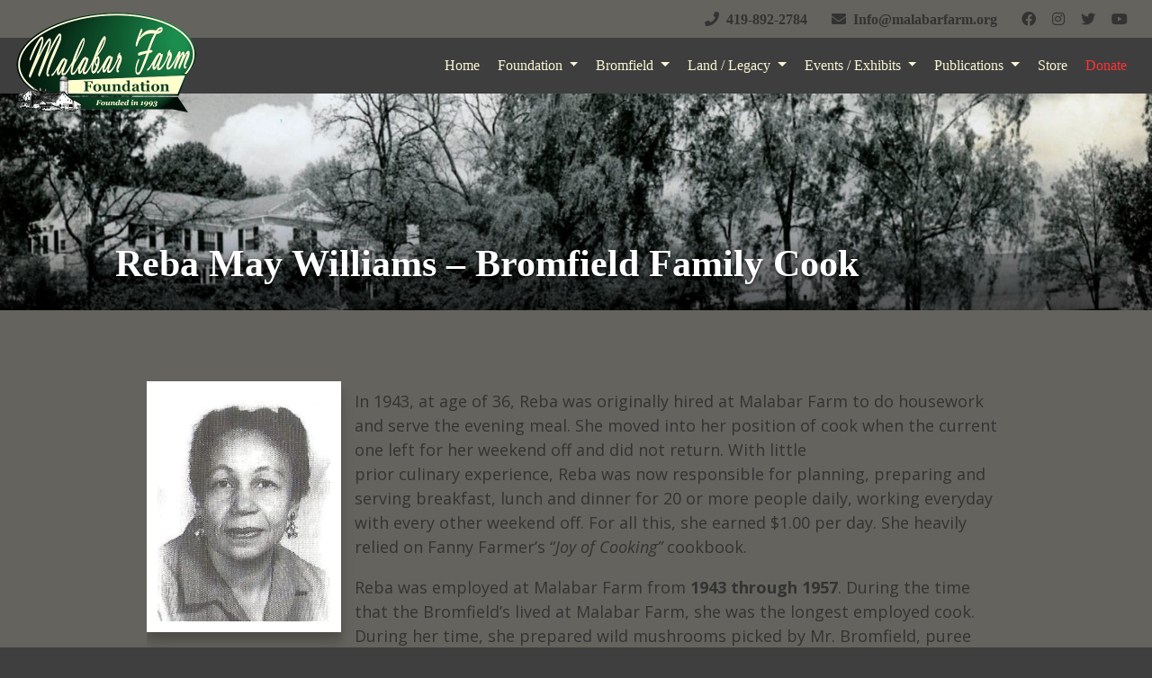

--- FILE ---
content_type: text/html; charset=UTF-8
request_url: https://malabarfarm.org/reba-may-williams-bromfield-cook/
body_size: 15196
content:
<!-- This page is cached by the Hummingbird Performance plugin v3.18.1 - https://wordpress.org/plugins/hummingbird-performance/. --><!DOCTYPE html>
<html lang="en-US" style="background-color:#3f3f3f;">
<head>
<meta charset="UTF-8">
<meta name="viewport" content="width=device-width, initial-scale=1">
<!--<link rel="profile" href="http://gmpg.org/xfn/11">
<link rel="pingback" href="">-->
<link rel="shortcut icon" href=""  />
<link rel="preconnect" href="https://fonts.gstatic.com">
<link href="https://fonts.googleapis.com/css2?family=Open+Sans:ital,wght@0,400;0,700;1,400;1,700&family=Oswald:wght@400;500;700&family=Playfair+Display:wght@700&display=swap" rel="stylesheet"><title>Reba May Williams - Bromfield Family Cook | Malabar Farm Foundation</title>
<meta name='robots' content='max-image-preview:large' />
<link rel='dns-prefetch' href='//code.jquery.com' />
<link rel='dns-prefetch' href='//cdnjs.cloudflare.com' />
<link rel='dns-prefetch' href='//stackpath.bootstrapcdn.com' />
<link href='//hb.wpmucdn.com' rel='preconnect' />
<link rel="alternate" type="text/calendar" title="Malabar Farm Foundation &raquo; iCal Feed" href="https://malabarfarm.org/events/?ical=1" />
<style id='wp-img-auto-sizes-contain-inline-css' type='text/css'>
img:is([sizes=auto i],[sizes^="auto," i]){contain-intrinsic-size:3000px 1500px}
/*# sourceURL=wp-img-auto-sizes-contain-inline-css */
</style>
<link rel='stylesheet'  href='https://malabarfarm.org/wp-includes/css/dist/block-library/style.min.css?ver=6.9' type='text/css' media='all' />
<style id='wp-block-library-theme-inline-css' type='text/css'>
.wp-block-audio :where(figcaption){color:#555;font-size:13px;text-align:center}.is-dark-theme .wp-block-audio :where(figcaption){color:#ffffffa6}.wp-block-audio{margin:0 0 1em}.wp-block-code{border:1px solid #ccc;border-radius:4px;font-family:Menlo,Consolas,monaco,monospace;padding:.8em 1em}.wp-block-embed :where(figcaption){color:#555;font-size:13px;text-align:center}.is-dark-theme .wp-block-embed :where(figcaption){color:#ffffffa6}.wp-block-embed{margin:0 0 1em}.blocks-gallery-caption{color:#555;font-size:13px;text-align:center}.is-dark-theme .blocks-gallery-caption{color:#ffffffa6}:root :where(.wp-block-image figcaption){color:#555;font-size:13px;text-align:center}.is-dark-theme :root :where(.wp-block-image figcaption){color:#ffffffa6}.wp-block-image{margin:0 0 1em}.wp-block-pullquote{border-bottom:4px solid;border-top:4px solid;color:currentColor;margin-bottom:1.75em}.wp-block-pullquote :where(cite),.wp-block-pullquote :where(footer),.wp-block-pullquote__citation{color:currentColor;font-size:.8125em;font-style:normal;text-transform:uppercase}.wp-block-quote{border-left:.25em solid;margin:0 0 1.75em;padding-left:1em}.wp-block-quote cite,.wp-block-quote footer{color:currentColor;font-size:.8125em;font-style:normal;position:relative}.wp-block-quote:where(.has-text-align-right){border-left:none;border-right:.25em solid;padding-left:0;padding-right:1em}.wp-block-quote:where(.has-text-align-center){border:none;padding-left:0}.wp-block-quote.is-large,.wp-block-quote.is-style-large,.wp-block-quote:where(.is-style-plain){border:none}.wp-block-search .wp-block-search__label{font-weight:700}.wp-block-search__button{border:1px solid #ccc;padding:.375em .625em}:where(.wp-block-group.has-background){padding:1.25em 2.375em}.wp-block-separator.has-css-opacity{opacity:.4}.wp-block-separator{border:none;border-bottom:2px solid;margin-left:auto;margin-right:auto}.wp-block-separator.has-alpha-channel-opacity{opacity:1}.wp-block-separator:not(.is-style-wide):not(.is-style-dots){width:100px}.wp-block-separator.has-background:not(.is-style-dots){border-bottom:none;height:1px}.wp-block-separator.has-background:not(.is-style-wide):not(.is-style-dots){height:2px}.wp-block-table{margin:0 0 1em}.wp-block-table td,.wp-block-table th{word-break:normal}.wp-block-table :where(figcaption){color:#555;font-size:13px;text-align:center}.is-dark-theme .wp-block-table :where(figcaption){color:#ffffffa6}.wp-block-video :where(figcaption){color:#555;font-size:13px;text-align:center}.is-dark-theme .wp-block-video :where(figcaption){color:#ffffffa6}.wp-block-video{margin:0 0 1em}:root :where(.wp-block-template-part.has-background){margin-bottom:0;margin-top:0;padding:1.25em 2.375em}
/*# sourceURL=/wp-includes/css/dist/block-library/theme.min.css */
</style>
<style id='classic-theme-styles-inline-css' type='text/css'>
/*! This file is auto-generated */
.wp-block-button__link{color:#fff;background-color:#32373c;border-radius:9999px;box-shadow:none;text-decoration:none;padding:calc(.667em + 2px) calc(1.333em + 2px);font-size:1.125em}.wp-block-file__button{background:#32373c;color:#fff;text-decoration:none}
/*# sourceURL=/wp-includes/css/classic-themes.min.css */
</style>
<link rel='stylesheet'  href='https://malabarfarm.org/wp-content/plugins/drm-image/style.css?ver=1681226536' type='text/css' media='all' />
<link rel='stylesheet'  href='https://malabarfarm.org/wp-content/plugins/drm-picture-content/style.css?ver=1681226551' type='text/css' media='all' />
<link rel='stylesheet'  href='https://malabarfarm.org/wp-content/plugins/drm_fa_icon_pro/style.css?ver=1681226569' type='text/css' media='all' />
<link rel='stylesheet'  href='https://malabarfarm.org/wp-content/plugins/stackable-ultimate-gutenberg-blocks-premium/dist/deprecated/frontend_blocks_deprecated_v2.css?ver=3.12.8' type='text/css' media='all' />
<style id='ugb-style-css-v2-inline-css' type='text/css'>
:root {--stk-block-width-default-detected: 640px;}
:root {
			--content-width: 640px;
		}
/*# sourceURL=ugb-style-css-v2-inline-css */
</style>
<link rel='stylesheet'  href='https://malabarfarm.org/wp-content/plugins/stackable-ultimate-gutenberg-blocks-premium/dist/deprecated/frontend_blocks_deprecated_v2__premium_only.css?ver=3.12.8' type='text/css' media='all' />
<link rel='stylesheet'  href='https://malabarfarm.org/wp-content/plugins/visual-portfolio/build/gutenberg/blocks/filter-by-category/style.css?ver=1762842180' type='text/css' media='all' />
<link rel='stylesheet'  href='https://malabarfarm.org/wp-content/plugins/visual-portfolio/build/gutenberg/blocks/pagination/style.css?ver=1762842180' type='text/css' media='all' />
<link rel='stylesheet'  href='https://malabarfarm.org/wp-content/plugins/visual-portfolio/build/gutenberg/blocks/sort/style.css?ver=1762842180' type='text/css' media='all' />
<style id='global-styles-inline-css' type='text/css'>
:root{--wp--preset--aspect-ratio--square: 1;--wp--preset--aspect-ratio--4-3: 4/3;--wp--preset--aspect-ratio--3-4: 3/4;--wp--preset--aspect-ratio--3-2: 3/2;--wp--preset--aspect-ratio--2-3: 2/3;--wp--preset--aspect-ratio--16-9: 16/9;--wp--preset--aspect-ratio--9-16: 9/16;--wp--preset--color--black: #000000;--wp--preset--color--cyan-bluish-gray: #abb8c3;--wp--preset--color--white: #FFFFFF;--wp--preset--color--pale-pink: #f78da7;--wp--preset--color--vivid-red: #cf2e2e;--wp--preset--color--luminous-vivid-orange: #ff6900;--wp--preset--color--luminous-vivid-amber: #fcb900;--wp--preset--color--light-green-cyan: #7bdcb5;--wp--preset--color--vivid-green-cyan: #00d084;--wp--preset--color--pale-cyan-blue: #8ed1fc;--wp--preset--color--vivid-cyan-blue: #0693e3;--wp--preset--color--vivid-purple: #9b51e0;--wp--preset--color--green: #104829;--wp--preset--color--yellow-tan: #FAF6D4;--wp--preset--color--bright-yellow: #FFFFB2;--wp--preset--color--khaki: #CCBC99;--wp--preset--color--medium-gray: #8E8F8F;--wp--preset--gradient--vivid-cyan-blue-to-vivid-purple: linear-gradient(135deg,rgb(6,147,227) 0%,rgb(155,81,224) 100%);--wp--preset--gradient--light-green-cyan-to-vivid-green-cyan: linear-gradient(135deg,rgb(122,220,180) 0%,rgb(0,208,130) 100%);--wp--preset--gradient--luminous-vivid-amber-to-luminous-vivid-orange: linear-gradient(135deg,rgb(252,185,0) 0%,rgb(255,105,0) 100%);--wp--preset--gradient--luminous-vivid-orange-to-vivid-red: linear-gradient(135deg,rgb(255,105,0) 0%,rgb(207,46,46) 100%);--wp--preset--gradient--very-light-gray-to-cyan-bluish-gray: linear-gradient(135deg,rgb(238,238,238) 0%,rgb(169,184,195) 100%);--wp--preset--gradient--cool-to-warm-spectrum: linear-gradient(135deg,rgb(74,234,220) 0%,rgb(151,120,209) 20%,rgb(207,42,186) 40%,rgb(238,44,130) 60%,rgb(251,105,98) 80%,rgb(254,248,76) 100%);--wp--preset--gradient--blush-light-purple: linear-gradient(135deg,rgb(255,206,236) 0%,rgb(152,150,240) 100%);--wp--preset--gradient--blush-bordeaux: linear-gradient(135deg,rgb(254,205,165) 0%,rgb(254,45,45) 50%,rgb(107,0,62) 100%);--wp--preset--gradient--luminous-dusk: linear-gradient(135deg,rgb(255,203,112) 0%,rgb(199,81,192) 50%,rgb(65,88,208) 100%);--wp--preset--gradient--pale-ocean: linear-gradient(135deg,rgb(255,245,203) 0%,rgb(182,227,212) 50%,rgb(51,167,181) 100%);--wp--preset--gradient--electric-grass: linear-gradient(135deg,rgb(202,248,128) 0%,rgb(113,206,126) 100%);--wp--preset--gradient--midnight: linear-gradient(135deg,rgb(2,3,129) 0%,rgb(40,116,252) 100%);--wp--preset--font-size--small: 13px;--wp--preset--font-size--medium: 20px;--wp--preset--font-size--large: 36px;--wp--preset--font-size--x-large: 42px;--wp--preset--spacing--20: 0.44rem;--wp--preset--spacing--30: 0.67rem;--wp--preset--spacing--40: 1rem;--wp--preset--spacing--50: 1.5rem;--wp--preset--spacing--60: 2.25rem;--wp--preset--spacing--70: 3.38rem;--wp--preset--spacing--80: 5.06rem;--wp--preset--shadow--natural: 6px 6px 9px rgba(0, 0, 0, 0.2);--wp--preset--shadow--deep: 12px 12px 50px rgba(0, 0, 0, 0.4);--wp--preset--shadow--sharp: 6px 6px 0px rgba(0, 0, 0, 0.2);--wp--preset--shadow--outlined: 6px 6px 0px -3px rgb(255, 255, 255), 6px 6px rgb(0, 0, 0);--wp--preset--shadow--crisp: 6px 6px 0px rgb(0, 0, 0);}:where(.is-layout-flex){gap: 0.5em;}:where(.is-layout-grid){gap: 0.5em;}body .is-layout-flex{display: flex;}.is-layout-flex{flex-wrap: wrap;align-items: center;}.is-layout-flex > :is(*, div){margin: 0;}body .is-layout-grid{display: grid;}.is-layout-grid > :is(*, div){margin: 0;}:where(.wp-block-columns.is-layout-flex){gap: 2em;}:where(.wp-block-columns.is-layout-grid){gap: 2em;}:where(.wp-block-post-template.is-layout-flex){gap: 1.25em;}:where(.wp-block-post-template.is-layout-grid){gap: 1.25em;}.has-black-color{color: var(--wp--preset--color--black) !important;}.has-cyan-bluish-gray-color{color: var(--wp--preset--color--cyan-bluish-gray) !important;}.has-white-color{color: var(--wp--preset--color--white) !important;}.has-pale-pink-color{color: var(--wp--preset--color--pale-pink) !important;}.has-vivid-red-color{color: var(--wp--preset--color--vivid-red) !important;}.has-luminous-vivid-orange-color{color: var(--wp--preset--color--luminous-vivid-orange) !important;}.has-luminous-vivid-amber-color{color: var(--wp--preset--color--luminous-vivid-amber) !important;}.has-light-green-cyan-color{color: var(--wp--preset--color--light-green-cyan) !important;}.has-vivid-green-cyan-color{color: var(--wp--preset--color--vivid-green-cyan) !important;}.has-pale-cyan-blue-color{color: var(--wp--preset--color--pale-cyan-blue) !important;}.has-vivid-cyan-blue-color{color: var(--wp--preset--color--vivid-cyan-blue) !important;}.has-vivid-purple-color{color: var(--wp--preset--color--vivid-purple) !important;}.has-black-background-color{background-color: var(--wp--preset--color--black) !important;}.has-cyan-bluish-gray-background-color{background-color: var(--wp--preset--color--cyan-bluish-gray) !important;}.has-white-background-color{background-color: var(--wp--preset--color--white) !important;}.has-pale-pink-background-color{background-color: var(--wp--preset--color--pale-pink) !important;}.has-vivid-red-background-color{background-color: var(--wp--preset--color--vivid-red) !important;}.has-luminous-vivid-orange-background-color{background-color: var(--wp--preset--color--luminous-vivid-orange) !important;}.has-luminous-vivid-amber-background-color{background-color: var(--wp--preset--color--luminous-vivid-amber) !important;}.has-light-green-cyan-background-color{background-color: var(--wp--preset--color--light-green-cyan) !important;}.has-vivid-green-cyan-background-color{background-color: var(--wp--preset--color--vivid-green-cyan) !important;}.has-pale-cyan-blue-background-color{background-color: var(--wp--preset--color--pale-cyan-blue) !important;}.has-vivid-cyan-blue-background-color{background-color: var(--wp--preset--color--vivid-cyan-blue) !important;}.has-vivid-purple-background-color{background-color: var(--wp--preset--color--vivid-purple) !important;}.has-black-border-color{border-color: var(--wp--preset--color--black) !important;}.has-cyan-bluish-gray-border-color{border-color: var(--wp--preset--color--cyan-bluish-gray) !important;}.has-white-border-color{border-color: var(--wp--preset--color--white) !important;}.has-pale-pink-border-color{border-color: var(--wp--preset--color--pale-pink) !important;}.has-vivid-red-border-color{border-color: var(--wp--preset--color--vivid-red) !important;}.has-luminous-vivid-orange-border-color{border-color: var(--wp--preset--color--luminous-vivid-orange) !important;}.has-luminous-vivid-amber-border-color{border-color: var(--wp--preset--color--luminous-vivid-amber) !important;}.has-light-green-cyan-border-color{border-color: var(--wp--preset--color--light-green-cyan) !important;}.has-vivid-green-cyan-border-color{border-color: var(--wp--preset--color--vivid-green-cyan) !important;}.has-pale-cyan-blue-border-color{border-color: var(--wp--preset--color--pale-cyan-blue) !important;}.has-vivid-cyan-blue-border-color{border-color: var(--wp--preset--color--vivid-cyan-blue) !important;}.has-vivid-purple-border-color{border-color: var(--wp--preset--color--vivid-purple) !important;}.has-vivid-cyan-blue-to-vivid-purple-gradient-background{background: var(--wp--preset--gradient--vivid-cyan-blue-to-vivid-purple) !important;}.has-light-green-cyan-to-vivid-green-cyan-gradient-background{background: var(--wp--preset--gradient--light-green-cyan-to-vivid-green-cyan) !important;}.has-luminous-vivid-amber-to-luminous-vivid-orange-gradient-background{background: var(--wp--preset--gradient--luminous-vivid-amber-to-luminous-vivid-orange) !important;}.has-luminous-vivid-orange-to-vivid-red-gradient-background{background: var(--wp--preset--gradient--luminous-vivid-orange-to-vivid-red) !important;}.has-very-light-gray-to-cyan-bluish-gray-gradient-background{background: var(--wp--preset--gradient--very-light-gray-to-cyan-bluish-gray) !important;}.has-cool-to-warm-spectrum-gradient-background{background: var(--wp--preset--gradient--cool-to-warm-spectrum) !important;}.has-blush-light-purple-gradient-background{background: var(--wp--preset--gradient--blush-light-purple) !important;}.has-blush-bordeaux-gradient-background{background: var(--wp--preset--gradient--blush-bordeaux) !important;}.has-luminous-dusk-gradient-background{background: var(--wp--preset--gradient--luminous-dusk) !important;}.has-pale-ocean-gradient-background{background: var(--wp--preset--gradient--pale-ocean) !important;}.has-electric-grass-gradient-background{background: var(--wp--preset--gradient--electric-grass) !important;}.has-midnight-gradient-background{background: var(--wp--preset--gradient--midnight) !important;}.has-small-font-size{font-size: var(--wp--preset--font-size--small) !important;}.has-medium-font-size{font-size: var(--wp--preset--font-size--medium) !important;}.has-large-font-size{font-size: var(--wp--preset--font-size--large) !important;}.has-x-large-font-size{font-size: var(--wp--preset--font-size--x-large) !important;}
:where(.wp-block-post-template.is-layout-flex){gap: 1.25em;}:where(.wp-block-post-template.is-layout-grid){gap: 1.25em;}
:where(.wp-block-term-template.is-layout-flex){gap: 1.25em;}:where(.wp-block-term-template.is-layout-grid){gap: 1.25em;}
:where(.wp-block-columns.is-layout-flex){gap: 2em;}:where(.wp-block-columns.is-layout-grid){gap: 2em;}
:root :where(.wp-block-pullquote){font-size: 1.5em;line-height: 1.6;}
:where(.wp-block-visual-portfolio-loop.is-layout-flex){gap: 1.25em;}:where(.wp-block-visual-portfolio-loop.is-layout-grid){gap: 1.25em;}
/*# sourceURL=global-styles-inline-css */
</style>
<link rel='stylesheet'  href='https://malabarfarm.org/wp-content/plugins/drm_fa_icon_pro/fa/all.min.css?ver=5.12.1' type='text/css' media='all' />
<link rel='stylesheet'  href='https://stackpath.bootstrapcdn.com/bootstrap/4.3.1/css/bootstrap.min.css?ver=4.3.1' type='text/css' media='all' />
<link rel='stylesheet'  href='https://malabarfarm.org/wp-content/themes/DRM-Base-Theme/styles.css?ver=6.9' type='text/css' media='all' />
<link rel='stylesheet'  href='https://malabarfarm.org/wp-content/themes/DRM-Base-Theme-Child/styles/styles.css?ver=6.9' type='text/css' media='all' />
<link rel='stylesheet'  href='https://malabarfarm.org/wp-content/themes/DRM-Base-Theme-Child/style.css?ver=6.9' type='text/css' media='all' />
<link rel='stylesheet'  href='https://malabarfarm.org/wp-content/plugins/kadence-blocks/dist/style-blocks-advancedgallery.css?ver=3.5.32' type='text/css' media='all' />
<link rel='stylesheet'  href='https://malabarfarm.org/wp-content/plugins/kadence-blocks/dist/style-blocks-spacer.css?ver=3.5.32' type='text/css' media='all' />
<style id='kadence-blocks-global-variables-inline-css' type='text/css'>
:root {--global-kb-font-size-sm:clamp(0.8rem, 0.73rem + 0.217vw, 0.9rem);--global-kb-font-size-md:clamp(1.1rem, 0.995rem + 0.326vw, 1.25rem);--global-kb-font-size-lg:clamp(1.75rem, 1.576rem + 0.543vw, 2rem);--global-kb-font-size-xl:clamp(2.25rem, 1.728rem + 1.63vw, 3rem);--global-kb-font-size-xxl:clamp(2.5rem, 1.456rem + 3.26vw, 4rem);--global-kb-font-size-xxxl:clamp(2.75rem, 0.489rem + 7.065vw, 6rem);}:root {--global-palette1: #3182CE;--global-palette2: #2B6CB0;--global-palette3: #1A202C;--global-palette4: #2D3748;--global-palette5: #4A5568;--global-palette6: #718096;--global-palette7: #EDF2F7;--global-palette8: #F7FAFC;--global-palette9: #ffffff;}
/*# sourceURL=kadence-blocks-global-variables-inline-css */
</style>
<style id='kadence_blocks_css-inline-css' type='text/css'>
.wp-block-kadence-advancedgallery .kb-gallery-type-masonry.kb-gallery-id-_dfd789-ff{margin:-5px;}.kb-gallery-type-masonry.kb-gallery-id-_dfd789-ff .kadence-blocks-gallery-item{padding:5px;}.wp-block-kadence-spacer.kt-block-spacer-_25f831-8b .kt-block-spacer{height:30px;}.wp-block-kadence-spacer.kt-block-spacer-_25f831-8b .kt-divider{border-top-width:5px;height:1px;border-top-color:#FAF6D4;width:100%;border-top-style:dotted;}.wp-block-kadence-spacer.kt-block-spacer-_36b709-51 .kt-block-spacer{height:30px;}.wp-block-kadence-spacer.kt-block-spacer-_36b709-51 .kt-divider{width:80%;}.wp-block-kadence-spacer.kt-block-spacer-_889fc7-9a .kt-block-spacer{height:30px;}.wp-block-kadence-spacer.kt-block-spacer-_889fc7-9a .kt-divider{width:80%;}.wp-block-kadence-spacer.kt-block-spacer-_cd7887-a0 .kt-block-spacer{height:30px;}.wp-block-kadence-spacer.kt-block-spacer-_cd7887-a0 .kt-divider{width:80%;}.wp-block-kadence-spacer.kt-block-spacer-_6d7e20-42 .kt-block-spacer{height:30px;}.wp-block-kadence-spacer.kt-block-spacer-_6d7e20-42 .kt-divider{width:80%;}.wp-block-kadence-spacer.kt-block-spacer-_49c8eb-12 .kt-block-spacer{height:30px;}.wp-block-kadence-spacer.kt-block-spacer-_49c8eb-12 .kt-divider{width:80%;}.wp-block-kadence-spacer.kt-block-spacer-_9b08a2-20 .kt-block-spacer{height:30px;}.wp-block-kadence-spacer.kt-block-spacer-_9b08a2-20 .kt-divider{width:80%;}.wp-block-kadence-spacer.kt-block-spacer-_46e140-71 .kt-block-spacer{height:30px;}.wp-block-kadence-spacer.kt-block-spacer-_46e140-71 .kt-divider{border-top-width:3px;height:1px;border-top-color:#FAF6D4;width:100%;border-top-style:dotted;}.wp-block-kadence-spacer.kt-block-spacer-_eb645c-af .kt-block-spacer{height:30px;}.wp-block-kadence-spacer.kt-block-spacer-_eb645c-af .kt-divider{width:80%;}.wp-block-kadence-spacer.kt-block-spacer-_8bd93e-2c .kt-block-spacer{height:30px;}.wp-block-kadence-spacer.kt-block-spacer-_8bd93e-2c .kt-divider{width:80%;}.wp-block-kadence-spacer.kt-block-spacer-_e93dda-8d .kt-block-spacer{height:30px;}.wp-block-kadence-spacer.kt-block-spacer-_e93dda-8d .kt-divider{width:80%;}
/*# sourceURL=kadence_blocks_css-inline-css */
</style>
<!--n2css--><script type="text/javascript" id="ugb-block-frontend-js-v2-js-extra">
/* <![CDATA[ */
var stackable = {"restUrl":"https://malabarfarm.org/wp-json/"};
//# sourceURL=ugb-block-frontend-js-v2-js-extra
/* ]]> */
</script>
<script type="text/javascript" src="https://malabarfarm.org/wp-content/plugins/stackable-ultimate-gutenberg-blocks-premium/dist/deprecated/frontend_blocks_deprecated_v2.js?ver=3.12.8" id="ugb-block-frontend-js-v2-js"></script>
<script type="text/javascript" src="https://malabarfarm.org/wp-content/plugins/stackable-ultimate-gutenberg-blocks-premium/dist/deprecated/frontend_blocks_deprecated_v2__premium_only.js?ver=3.12.8" id="ugb-block-frontend-js-premium-v2-js"></script>
<script type="text/javascript" src="https://code.jquery.com/jquery-3.3.1.min.js?ver=3.3.1" id="jquery-js"></script>
<script type="text/javascript" src="https://cdnjs.cloudflare.com/ajax/libs/popper.js/1.14.7/umd/popper.min.js?ver=1.14.7" id="popper-min-js-js"></script>
<script type="text/javascript" src="https://stackpath.bootstrapcdn.com/bootstrap/4.3.1/js/bootstrap.min.js?ver=4.3.1" id="bootstrap-min-js-js"></script>
<script type="text/javascript" src="https://malabarfarm.org/wp-content/themes/DRM-Base-Theme/js/navigation.js?ver=20151215" id="drmtheme-navigation-js"></script>
<script type="text/javascript" src="https://malabarfarm.org/wp-content/themes/DRM-Base-Theme/js/skip-link-focus-fix.js?ver=20151215" id="drmtheme-skip-link-focus-fix-js"></script>
<script type='text/javascript'>
/* <![CDATA[ */
var VPData = {"version":"3.4.1","pro":false,"__":{"couldnt_retrieve_vp":"Couldn't retrieve Visual Portfolio ID.","pswp_close":"Close (Esc)","pswp_share":"Share","pswp_fs":"Toggle fullscreen","pswp_zoom":"Zoom in\/out","pswp_prev":"Previous (arrow left)","pswp_next":"Next (arrow right)","pswp_share_fb":"Share on Facebook","pswp_share_tw":"Tweet","pswp_share_x":"X","pswp_share_pin":"Pin it","pswp_download":"Download","fancybox_close":"Close","fancybox_next":"Next","fancybox_prev":"Previous","fancybox_error":"The requested content cannot be loaded. <br \/> Please try again later.","fancybox_play_start":"Start slideshow","fancybox_play_stop":"Pause slideshow","fancybox_full_screen":"Full screen","fancybox_thumbs":"Thumbnails","fancybox_download":"Download","fancybox_share":"Share","fancybox_zoom":"Zoom"},"settingsPopupGallery":{"enable_on_wordpress_images":false,"vendor":"fancybox","deep_linking":false,"deep_linking_url_to_share_images":false,"show_arrows":true,"show_counter":true,"show_zoom_button":true,"show_fullscreen_button":true,"show_share_button":true,"show_close_button":true,"show_thumbs":true,"show_download_button":false,"show_slideshow":false,"click_to_zoom":true,"restore_focus":true},"screenSizes":[320,576,768,992,1200]};
/* ]]> */
</script>
		<noscript>
			<style type="text/css">
				.vp-portfolio__preloader-wrap{display:none}.vp-portfolio__filter-wrap,.vp-portfolio__items-wrap,.vp-portfolio__pagination-wrap,.vp-portfolio__sort-wrap{opacity:1;visibility:visible}.vp-portfolio__item .vp-portfolio__item-img noscript+img,.vp-portfolio__thumbnails-wrap{display:none}
			</style>
		</noscript>
		<!-- SEO meta tags powered by SmartCrawl https://wpmudev.com/project/smartcrawl-wordpress-seo/ -->
<link rel="canonical" href="https://malabarfarm.org/reba-may-williams-bromfield-cook/" />
<meta name="description" content="Reba was employed at Malabar Farm from 1943 through 1957. During the time that the Bromfield&#039;s lived at Malabar Farm, she was the longest employed cook." />
<script type="application/ld+json">{"@context":"https:\/\/schema.org","@graph":[{"@type":"Organization","@id":"https:\/\/malabarfarm.org\/#schema-publishing-organization","url":"https:\/\/malabarfarm.org","name":"Malabar Farm Foundation"},{"@type":"WebSite","@id":"https:\/\/malabarfarm.org\/#schema-website","url":"https:\/\/malabarfarm.org","name":"Malabar Farm Foundation","encoding":"UTF-8","potentialAction":{"@type":"SearchAction","target":"https:\/\/malabarfarm.org\/search\/{search_term_string}\/","query-input":"required name=search_term_string"}},{"@type":"Person","@id":"https:\/\/malabarfarm.org\/author\/drmadmin\/#schema-author","name":"drmadmin","url":"https:\/\/malabarfarm.org\/author\/drmadmin\/"},{"@type":"WebPage","@id":"https:\/\/malabarfarm.org\/reba-may-williams-bromfield-cook\/#schema-webpage","isPartOf":{"@id":"https:\/\/malabarfarm.org\/#schema-website"},"publisher":{"@id":"https:\/\/malabarfarm.org\/#schema-publishing-organization"},"url":"https:\/\/malabarfarm.org\/reba-may-williams-bromfield-cook\/"},{"@type":"Article","mainEntityOfPage":{"@id":"https:\/\/malabarfarm.org\/reba-may-williams-bromfield-cook\/#schema-webpage"},"author":{"@id":"https:\/\/malabarfarm.org\/author\/drmadmin\/#schema-author"},"publisher":{"@id":"https:\/\/malabarfarm.org\/#schema-publishing-organization"},"dateModified":"2021-04-29T10:56:08","datePublished":"2021-04-06T13:05:30","headline":"Reba May Williams - Bromfield Family Cook | Malabar Farm Foundation","description":"Reba was employed at Malabar Farm from 1943 through 1957. During the time that the Bromfield's lived at Malabar Farm, she was the longest employed cook.","name":"Reba May Williams &#8211; Bromfield Family Cook","image":{"@type":"ImageObject","@id":"https:\/\/malabarfarm.org\/reba-may-williams-bromfield-cook\/#schema-article-image","url":"https:\/\/malabarfarm.org\/wp-content\/uploads\/2021\/02\/img256.jpg","height":1013,"width":1800},"thumbnailUrl":"https:\/\/malabarfarm.org\/wp-content\/uploads\/2021\/02\/img256.jpg"}]}</script>
<meta property="og:type" content="article" />
<meta property="og:url" content="https://malabarfarm.org/reba-may-williams-bromfield-cook/" />
<meta property="og:title" content="Reba May Williams - Bromfield Family Cook | Malabar Farm Foundation" />
<meta property="og:description" content="Reba was employed at Malabar Farm from 1943 through 1957. During the time that the Bromfield&#039;s lived at Malabar Farm, she was the longest employed cook." />
<meta property="og:image" content="https://malabarfarm.org/wp-content/uploads/2021/02/img256.jpg" />
<meta property="og:image:width" content="1800" />
<meta property="og:image:height" content="1013" />
<meta property="article:published_time" content="2021-04-06T13:05:30" />
<meta property="article:author" content="drmadmin" />
<meta name="twitter:card" content="summary_large_image" />
<meta name="twitter:title" content="Reba May Williams - Bromfield Family Cook | Malabar Farm Foundation" />
<meta name="twitter:description" content="Reba was employed at Malabar Farm from 1943 through 1957. During the time that the Bromfield&#039;s lived at Malabar Farm, she was the longest employed cook." />
<meta name="twitter:image" content="https://malabarfarm.org/wp-content/uploads/2021/02/img256.jpg" />
<!-- /SEO -->
<meta name="tec-api-version" content="v1"><meta name="tec-api-origin" content="https://malabarfarm.org"><link rel="alternate" href="https://malabarfarm.org/wp-json/tribe/events/v1/" />		<style type="text/css">
			/* If html does not have either class, do not show lazy loaded images. */
			html:not(.vp-lazyload-enabled):not(.js) .vp-lazyload {
				display: none;
			}
		</style>
		<script>
			document.documentElement.classList.add(
				'vp-lazyload-enabled'
			);
		</script>
		<style id="uagb-style-conditional-extension">@media (min-width: 1025px){body .uag-hide-desktop.uagb-google-map__wrap,body .uag-hide-desktop{display:none !important}}@media (min-width: 768px) and (max-width: 1024px){body .uag-hide-tab.uagb-google-map__wrap,body .uag-hide-tab{display:none !important}}@media (max-width: 767px){body .uag-hide-mob.uagb-google-map__wrap,body .uag-hide-mob{display:none !important}}</style>		<style type="text/css" id="wp-custom-css">
			.menu-donate a {
	color: #f33 !important;
}





		</style>
		<style>
.site-title {
	margin-top:1rem;
	margin-bottom:1rem;
}
.logo-img{
	width:200px;
	}
.drm-topbar{
	position: relative;
}
.drm-topbar .overlay{
	background-color:#faf6d4;opacity:0.2;}
.drm-mainmenu{
	position: relative;
}
.drm-mainmenu .overlay{
	background-color:#3f3f3f;opacity:0.9;}
.drm-topbar{
	color: #333333;
}
.drm-topbar .navbar-nav .nav-link{
	font-size:16px;font-weight:400;color:#333333;}
.drm-mainmenu,.drm-mainmenu .navbar-nav .nav-link{
	font-family:Georgia,Times,Times New Roman,serif;font-size:16px;font-weight:400;letter-spacing:0em;color:#faf6d4;}
.drm-mainmenu .dropdown-menu{
	background-color:#fffaf2;
}
.drm-mainmenu .dropdown-menu .dropdown-item{
	color:#333333;
}
.drm-mainmenu .dropdown-menu .dropdown-item:hover{
    color:#333333;}
html,body {
	font-family:'Open Sans', sans-serif;;font-size:18px;font-weight:400;color:#333333;line-height:1.5;}

h1,h2,h3,h4,h5,h6{
	font-family:Georgia,Times,Times New Roman,serif;font-weight:700;font-style:normal;color:#104829;line-height:1.2;}

h1 {
	font-size:42px;}
h2 {
	font-size:36px;}
h3 {
	font-size:28px;}
h4 {
	font-size:24px;}
h5 {
	font-size:20px;}
h6 {
	font-size:16px;}
a, a:link, a:visited {
	color: #104829;
}
a:hover, a:focus, a:active {
	color: #146137;
}
    /*header.drm-header{position:fixed;top:0;left:0;right:0;z-index:}*/

.drm-btn {
	border-radius: 5px;
}

.pre-footer {
    background-color: #272727;
}
footer .pre-footer, footer .pre-footer p{
    color: #ffffff;
}
.pre-footer a,.pre-footer a:link,.pre-footer a:visited,.pre-footer a:hover,.pre-footer a:focus,.pre-footer a:active{
    color: #aaaaaa;
}


.main-footer {
    background-color: #3f3f3f;
}
footer .main-footer, footer .main-footer p{
    color: #faf6d4;
}
.main-footer a,.main-footer a:link,.main-footer a:visited,.main-footer a:hover,.main-footer a:focus,.main-footer a:active{
    color: #faf6d4;
}
.main-footer a:hover,.main-footer a:focus,.main-footer a:active{
    color: #faf6d4;
}


@media (max-width: 991px) {
	}

@media (max-width: 767px) {
	}
</style>
<script>
window.dataLayer = window.dataLayer || [];
  function gtag(){dataLayer.push(arguments);}
  gtag('js', new Date());

  gtag('config', 'G-QBZ24W9FT2');
</script>

<link rel="apple-touch-icon" sizes="180x180" href="/apple-touch-icon.png">
<link rel="icon" type="image/png" sizes="32x32" href="/favicon-32x32.png">
<link rel="icon" type="image/png" sizes="16x16" href="/favicon-16x16.png">
<link rel="manifest" href="/site.webmanifest">
<link rel="mask-icon" href="/safari-pinned-tab.svg" color="#5bbad5">
<meta name="msapplication-TileColor" content="#da532c">
<meta name="theme-color" content="#ffffff">

<meta name="google-site-verification" content="Grh0WTMwncJoGrq-e8H482aiG6YvNzMNdNJKfOWYNXE" />

<!-- Google Tag Manager -->
<script>(function(w,d,s,l,i){w[l]=w[l]||[];w[l].push({'gtm.start':
new Date().getTime(),event:'gtm.js'});var f=d.getElementsByTagName(s)[0],
j=d.createElement(s),dl=l!='dataLayer'?'&l='+l:'';j.async=true;j.src=
'https://www.googletagmanager.com/gtm.js?id='+i+dl;f.parentNode.insertBefore(j,f);
})(window,document,'script','dataLayer','GTM-KLZ3G3P');</script>
<!-- End Google Tag Manager --></head>

<body class="wp-singular page-template-default page page-id-997 wp-theme-DRM-Base-Theme wp-child-theme-DRM-Base-Theme-Child has_featured_image tribe-no-js group-blog">
<div id="page" class="site">
	
<a class="skip-link sr-only" href="#main">Skip to content</a>

<header id="header-style-3" class="drm-header position-relative">
	<div class="overlay-container">
			</div>
		
	<a class="site-title navbar-brand" href="https://malabarfarm.org/" rel="home">
		<img src="https://malabarfarm.org/wp-content/uploads/2021/02/Foundation-logo-2021-web.png" class="logo-img" alt="Malabar Farm Foundation">
	</a>
	<div class="drm-nav-container">

		<div class="topbar drm-topbar relative">
						<div class="overlay"></div>
						
			
			
			
						<nav class="navbar navbar-expand" id="topnav2">
				<button type="button" class="navbar-toggler collapsed" data-toggle="collapse" data-target="#navbar-topbar2" aria-controls="navbar" aria-expanded="false" aria-label="Toggle navigation">
					<span class="navbar-toggler-icon icon--three-bars"></span>
				</button>
				<div id="navbar-topbar2" class="collapse navbar-collapse menu-topbar2 flex-row">
					<ul id="menu-contact-menu" class="navbar-nav subnav"><li id="menu-item-318" class="menu-item menu-item-type-custom menu-item-object-custom menu-item-318 nav-item"><a href="tel:419-892-2784" class="nav-link"><i class="fas fa-phone">   <span class="d-none d-md-inline mr-2">419-892-2784<span></i></a></li>
<li id="menu-item-319" class="menu-item menu-item-type-custom menu-item-object-custom menu-item-319 nav-item"><a href="mailto:Info@malabarfarm.org" class="nav-link"><i class="fas fa-envelope">   <span class="d-none d-md-inline mr-2">Info@malabarfarm.org<span></i></a></li>
<li id="menu-item-782" class="menu-item menu-item-type-custom menu-item-object-custom menu-item-782 nav-item"><a target="_blank" href="https://www.facebook.com/malabarfarmfoundation/" class="nav-link"><i class="fab fa-facebook"></i></a></li>
<li id="menu-item-783" class="menu-item menu-item-type-custom menu-item-object-custom menu-item-783 nav-item"><a target="_blank" href="https://www.instagram.com/malabarfarmfoundation/" class="nav-link"><i class="fab fa-instagram"></i></a></li>
<li id="menu-item-784" class="menu-item menu-item-type-custom menu-item-object-custom menu-item-784 nav-item"><a target="_blank" href="https://twitter.com/malabarfarmfou1" class="nav-link"><i class="fab fa-twitter"></i></a></li>
<li id="menu-item-785" class="menu-item menu-item-type-custom menu-item-object-custom menu-item-785 nav-item"><a href="https://www.youtube.com/channel/UC8KXI6sz6zSLbzq2kKxJqSg" class="nav-link"><i class="fab fa-youtube"></i></a></li>
</ul>				</div><!--/.navbar-collapse -->
			</nav>
			
		</div>

		<nav class="navbar drm-mainmenu navbar-expand-lg " id="mainNav">
						<div class="overlay"></div>
						
			
			<button type="button" class="navbar-toggler collapsed menu--right" data-toggle="collapse" data-target="#navbar-main" aria-controls="navbar" aria-expanded="false" aria-label="Toggle navigation">
				<span class="navbar-toggler-icon icon--three-bars"></span>
			</button>
						<div id="navbar-main" class="collapse navbar-collapse menu-primary">
				<ul id="menu-main-menu" class="navbar-nav menu--right"><li id="menu-item-196" class="menu-item menu-item-type-post_type menu-item-object-page menu-item-home menu-item-196 nav-item"><a href="https://malabarfarm.org/" class="nav-link">Home</a></li>
<li id="menu-item-18" class="menu-item menu-item-type-custom menu-item-object-custom menu-item-has-children menu-item-18 nav-item dropdown"><a href="#" data-toggle="dropdown" class="nav-link dropdown-toggle" aria-haspopup="true">Foundation <span class="caret"></span></a>
<ul role="menu" class=" dropdown-menu">
	<li id="menu-item-377" class="menu-item menu-item-type-post_type menu-item-object-page menu-item-377 nav-item"><a href="https://malabarfarm.org/about-us/" class="dropdown-item">About Us</a></li>
	<li id="menu-item-386" class="menu-item menu-item-type-post_type menu-item-object-page menu-item-386 nav-item"><a href="https://malabarfarm.org/donations-memberships/" class="dropdown-item">Donations / Memberships</a></li>
	<li id="menu-item-1089" class="menu-item menu-item-type-post_type menu-item-object-page menu-item-1089 nav-item"><a href="https://malabarfarm.org/volunteer/" class="dropdown-item">Volunteering</a></li>
	<li id="menu-item-395" class="menu-item menu-item-type-post_type menu-item-object-page menu-item-395 nav-item"><a href="https://malabarfarm.org/fundraising-sponsored-events/" class="dropdown-item">Fundraising and Sponsored Events</a></li>
	<li id="menu-item-459" class="menu-item menu-item-type-custom menu-item-object-custom menu-item-459 nav-item"><a href="/fundraising-sponsored-events/#scholarships" class="dropdown-item">Scholarships</a></li>
	<li id="menu-item-479" class="menu-item menu-item-type-post_type menu-item-object-page menu-item-479 nav-item"><a href="https://malabarfarm.org/preservation-projects/" class="dropdown-item">Preservation Projects</a></li>
	<li id="menu-item-483" class="menu-item menu-item-type-post_type menu-item-object-page menu-item-483 nav-item"><a href="https://malabarfarm.org/community-involvement/" class="dropdown-item">Community Involvement</a></li>
	<li id="menu-item-383" class="menu-item menu-item-type-post_type menu-item-object-page menu-item-383 nav-item"><a href="https://malabarfarm.org/contact-copyrights/" class="dropdown-item">Contact Us &#038; Copyrights</a></li>
</ul>
</li>
<li id="menu-item-15" class="menu-item menu-item-type-custom menu-item-object-custom current-menu-ancestor current-menu-parent menu-item-has-children menu-item-15 nav-item dropdown"><a href="#" data-toggle="dropdown" class="nav-link dropdown-toggle" aria-haspopup="true">Bromfield <span class="caret"></span></a>
<ul role="menu" class=" dropdown-menu">
	<li id="menu-item-394" class="menu-item menu-item-type-post_type menu-item-object-page menu-item-394 nav-item"><a href="https://malabarfarm.org/photo-gallery/" class="dropdown-item">Photo Gallery</a></li>
	<li id="menu-item-698" class="menu-item menu-item-type-post_type menu-item-object-page menu-item-698 nav-item"><a href="https://malabarfarm.org/artwork-gallery/" class="dropdown-item">Art Gallery</a></li>
	<li id="menu-item-378" class="menu-item menu-item-type-post_type menu-item-object-page menu-item-378 nav-item"><a href="https://malabarfarm.org/bibliography/" class="dropdown-item">Bibliography</a></li>
	<li id="menu-item-388" class="menu-item menu-item-type-post_type menu-item-object-page menu-item-388 nav-item"><a href="https://malabarfarm.org/filmography/" class="dropdown-item">Filmography</a></li>
	<li id="menu-item-389" class="menu-item menu-item-type-post_type menu-item-object-page menu-item-389 nav-item"><a href="https://malabarfarm.org/historical-timeline/" class="dropdown-item">Historical Timeline</a></li>
	<li id="menu-item-391" class="menu-item menu-item-type-post_type menu-item-object-page menu-item-391 nav-item"><a href="https://malabarfarm.org/malabar-farm/" class="dropdown-item">Malabar Farm</a></li>
	<li id="menu-item-975" class="menu-item menu-item-type-post_type menu-item-object-page menu-item-975 nav-item"><a href="https://malabarfarm.org/local-history/" class="dropdown-item">Local History</a></li>
	<li id="menu-item-921" class="menu-item menu-item-type-post_type menu-item-object-page menu-item-921 nav-item"><a href="https://malabarfarm.org/video-clips/" class="dropdown-item">Video Clips</a></li>
	<li id="menu-item-379" class="menu-item menu-item-type-post_type menu-item-object-page menu-item-379 nav-item"><a href="https://malabarfarm.org/big-house-video-tour/" class="dropdown-item">Big House Video Tour</a></li>
	<li id="menu-item-381" class="menu-item menu-item-type-post_type menu-item-object-page menu-item-381 nav-item"><a href="https://malabarfarm.org/bromfield-family-friends/" class="dropdown-item">Bromfield Family &#038; Friends</a></li>
	<li id="menu-item-542" class="menu-item menu-item-type-post_type menu-item-object-page menu-item-542 nav-item"><a href="https://malabarfarm.org/history-of-the-pugh-cabins/" class="dropdown-item">History of the Pugh Cabins</a></li>
	<li id="menu-item-1001" class="menu-item menu-item-type-post_type menu-item-object-page current-menu-item page_item page-item-997 current_page_item menu-item-1001 nav-item active"><a href="https://malabarfarm.org/reba-may-williams-bromfield-cook/" class="dropdown-item">Reba May Williams – Bromfield Cook</a></li>
	<li id="menu-item-541" class="menu-item menu-item-type-post_type menu-item-object-page menu-item-541 nav-item"><a href="https://malabarfarm.org/interview-with-the-architect/" class="dropdown-item">Interview with the Architect</a></li>
	<li id="menu-item-540" class="menu-item menu-item-type-post_type menu-item-object-page menu-item-540 nav-item"><a href="https://malabarfarm.org/malabar-farms-texas-project/" class="dropdown-item">Malabar Farm’s Texas Project</a></li>
	<li id="menu-item-539" class="menu-item menu-item-type-post_type menu-item-object-page menu-item-539 nav-item"><a href="https://malabarfarm.org/childhood-memories-of-malabar/" class="dropdown-item">Childhood Memories of Malabar</a></li>
</ul>
</li>
<li id="menu-item-16" class="menu-item menu-item-type-custom menu-item-object-custom menu-item-has-children menu-item-16 nav-item dropdown"><a href="#" data-toggle="dropdown" class="nav-link dropdown-toggle" aria-haspopup="true">Land / Legacy <span class="caret"></span></a>
<ul role="menu" class=" dropdown-menu">
	<li id="menu-item-1139" class="menu-item menu-item-type-post_type menu-item-object-page menu-item-1139 nav-item"><a href="https://malabarfarm.org/farm-layout/" class="dropdown-item">Farm Layout</a></li>
	<li id="menu-item-1146" class="menu-item menu-item-type-post_type menu-item-object-page menu-item-1146 nav-item"><a href="https://malabarfarm.org/visitor-center-exhibits/" class="dropdown-item">Visitor Center Exhibits</a></li>
	<li id="menu-item-1168" class="menu-item menu-item-type-post_type menu-item-object-page menu-item-1168 nav-item"><a href="https://malabarfarm.org/green-features-visitors-center/" class="dropdown-item">Green Features of the Visitor’s Center</a></li>
	<li id="menu-item-1154" class="menu-item menu-item-type-post_type menu-item-object-page menu-item-1154 nav-item"><a href="https://malabarfarm.org/natural-resources-inventory/" class="dropdown-item">Natural Resources Inventory</a></li>
	<li id="menu-item-398" class="menu-item menu-item-type-post_type menu-item-object-page menu-item-398 nav-item"><a href="https://malabarfarm.org/sustainable-agriculture/" class="dropdown-item">Sustainable Agriculture</a></li>
	<li id="menu-item-396" class="menu-item menu-item-type-post_type menu-item-object-page menu-item-396 nav-item"><a href="https://malabarfarm.org/soil-water-conservation/" class="dropdown-item">Soil &#038; Water Conservation</a></li>
	<li id="menu-item-387" class="menu-item menu-item-type-post_type menu-item-object-page menu-item-387 nav-item"><a href="https://malabarfarm.org/farm-animals-livestock/" class="dropdown-item">Farm Animals &#038; Livestock</a></li>
	<li id="menu-item-384" class="menu-item menu-item-type-post_type menu-item-object-page menu-item-384 nav-item"><a href="https://malabarfarm.org/crop-rotations-pastures/" class="dropdown-item">Crop Rotations &#038; Pastures</a></li>
	<li id="menu-item-571" class="menu-item menu-item-type-post_type menu-item-object-page menu-item-571 nav-item"><a href="https://malabarfarm.org/the-pleasures-of-maple-sugaring/" class="dropdown-item">The Pleasures of Maple Sugaring</a></li>
</ul>
</li>
<li id="menu-item-313" class="menu-item menu-item-type-custom menu-item-object-custom menu-item-has-children menu-item-313 nav-item dropdown"><a href="#" data-toggle="dropdown" class="nav-link dropdown-toggle" aria-haspopup="true">Events / Exhibits <span class="caret"></span></a>
<ul role="menu" class=" dropdown-menu">
	<li id="menu-item-1576" class="menu-item menu-item-type-post_type menu-item-object-page menu-item-1576 nav-item"><a href="https://malabarfarm.org/exhibits/" class="dropdown-item">Exhibits</a></li>
	<li id="menu-item-719" class="menu-item menu-item-type-custom menu-item-object-custom menu-item-719 nav-item"><a href="https://ohiodnr.gov/wps/portal/gov/odnr/go-and-do/plan-a-visit/events-calendar" class="dropdown-item">State Park Calendar</a></li>
	<li id="menu-item-673" class="menu-item menu-item-type-custom menu-item-object-custom menu-item-673 nav-item"><a href="https://malabarfarm.org/events/" class="dropdown-item">Foundation Calendar</a></li>
	<li id="menu-item-385" class="menu-item menu-item-type-post_type menu-item-object-page menu-item-385 nav-item"><a href="https://malabarfarm.org/directions/" class="dropdown-item">Directions</a></li>
</ul>
</li>
<li id="menu-item-310" class="menu-item menu-item-type-custom menu-item-object-custom menu-item-has-children menu-item-310 nav-item dropdown"><a href="#" data-toggle="dropdown" class="nav-link dropdown-toggle" aria-haspopup="true">Publications <span class="caret"></span></a>
<ul role="menu" class=" dropdown-menu">
	<li id="menu-item-766" class="menu-item menu-item-type-taxonomy menu-item-object-category menu-item-766 nav-item"><a href="https://malabarfarm.org/category/articles/" class="dropdown-item">Articles</a></li>
	<li id="menu-item-897" class="menu-item menu-item-type-taxonomy menu-item-object-category menu-item-897 nav-item"><a href="https://malabarfarm.org/category/newsletters/" class="dropdown-item">Newsletters</a></li>
</ul>
</li>
<li id="menu-item-1072" class="menu-item menu-item-type-custom menu-item-object-custom menu-item-1072 nav-item"><a href="https://malabar-farm-foundation-gift-shop.myshopify.com/" class="nav-link">Store</a></li>
<li id="menu-item-1724" class="menu-donate menu-item menu-item-type-custom menu-item-object-custom menu-item-1724 nav-item"><a target="_blank" href="https://malabar-farm-foundation-gift-shop.myshopify.com/collections/bromfield-collection/products/donations" class="nav-link">Donate</a></li>
</ul>			</div><!--/.navbar-collapse -->
		</nav>

	</div>
		
</header>

	<div id="content" class="site-content">


<main id="main" class="content-area" role="main">


<article id="post-997" class="post-997 page type-page status-publish has-post-thumbnail hentry">
			<header class="entry-header">
					<div class="graphic-header" style="background-image:url(https://malabarfarm.org/wp-content/uploads/2021/02/img256-1500x844.jpg);background-position:center center;">
				<div class="graphic-header__gradient"></div>
						
				
				<div class="entry-header-content">
					<h1 class="entry-title">Reba May Williams &#8211; Bromfield Family Cook</h1>				</div>
				

					</div>
			</header><!-- .entry-header -->
	
	<div class="entry-content">
		
<div class="alignfull wp-block-ugb-container ugb-container light-container ugb-f8d6618 ugb-container--v2 ugb-container--design-basic ugb-main-block ugb-main-block--inner-center ugb--has-block-background"><style>.ugb-f8d6618-wrapper.ugb-container__wrapper{border-radius:0px !important;background-color:rgba(255,255,255,0) !important}.ugb-f8d6618.ugb-container{background-color:rgba(250,246,212,0.2)}.ugb-f8d6618.ugb-container:before{background-color:#faf6d4}@media screen and (min-width:768px){.ugb-f8d6618.ugb-container{padding-right:35px !important}}@media screen and (min-width:768px){.ugb-f8d6618 > .ugb-inner-block > .ugb-block-content > *{padding-top:0px !important;padding-bottom:0px !important;padding-right:0px !important;padding-left:0px !important}}</style><div class="ugb-inner-block ugb-inner-block--center"><div class="ugb-block-content"><div class="ugb-container__wrapper ugb-f8d6618-wrapper ugb--shadow-0"><div class="ugb-container__side"><div class="ugb-container__content-wrapper ugb-f8d6618-content-wrapper">
<div class="wp-block-image"><figure class="alignleft size-large is-resized"><img fetchpriority="high" decoding="async" src="https://malabarfarm.org/wp-content/uploads/2021/04/Reba.jpg" alt="" class="wp-image-999" width="216" height="287"/></figure></div>



<p>In 1943, at age of 36, Reba was originally hired at Malabar Farm to do housework and serve the evening meal. She moved into her position of cook when the current one left for her weekend off and did not return. With little prior culinary experience, Reba was now responsible for planning, preparing and serving breakfast, lunch and dinner for 20 or more people daily, working everyday with every other weekend off. For all this, she earned $1.00 per day. She heavily relied on Fanny Farmer&#8217;s &#8220;<em>Joy of Cooking&#8221;</em> cookbook.</p>



<p>Reba was employed at Malabar Farm from&nbsp;<strong>1943 through 1957</strong>. During the time that the Bromfield&#8217;s lived at Malabar Farm, she was the longest employed cook. During her time, she prepared wild mushrooms picked by Mr. Bromfield, puree chestnuts at holiday time, spent days removing&nbsp;the shells, made ginger cookies especially for Mrs. Bromfield, and baked Mr. Bromfield&#8217;s favorite-sugar cookies. When sugar was rationed during World War II, desserts&nbsp;were made replacing&nbsp;sugar with maple syrup and honey produced on the farm. Butter and cream from the farm was used in abundance. Reba also created tasty soups used from leftover food. Reba had a strict rule of no dogs in the kitchen, but on her days off Louie often helped himself and his dogs to treats from the refrigerator&nbsp;in the kitchen. (see photo below)</p>



<p>After Malabar, Reba continued to work until 1989 and retired at age 82. After retirement, she moved to Columbus, Ohio where her daughter Lavata lived. She was 107 at her passing in 2014.</p>


<div class="kb-gallery-wrap-id-_dfd789-ff alignnone wp-block-kadence-advancedgallery"><ul class="kb-gallery-ul kb-gallery-non-static kb-gallery-type-masonry kb-masonry-init kb-gallery-id-_dfd789-ff kb-gallery-caption-style-bottom-hover kb-gallery-filter-none" data-image-filter="none" data-item-selector=".kadence-blocks-gallery-item" data-lightbox-caption="true" data-columns-xxl="3" data-columns-xl="3" data-columns-md="3" data-columns-sm="2" data-columns-xs="1" data-columns-ss="1"><li class="kadence-blocks-gallery-item"><div class="kadence-blocks-gallery-item-inner"><figure class="kb-gallery-figure kadence-blocks-gallery-item-hide-caption"><div class="kb-gal-image-radius" style="max-width:1207px;"><div class="kb-gallery-image-contain kadence-blocks-gallery-intrinsic" style="padding-bottom:124%;"><img decoding="async" src="https://malabarfarm.org/wp-content/uploads/2021/04/03-Jacob-Lofman-PIX-Inc.-a-1207x1500.jpg" width="1207" height="1500" alt="" data-full-image="https://malabarfarm.org/wp-content/uploads/2021/04/03-Jacob-Lofman-PIX-Inc.-a.jpg" data-light-image="https://malabarfarm.org/wp-content/uploads/2021/04/03-Jacob-Lofman-PIX-Inc.-a.jpg" data-id="1216" class="wp-image-1216" srcset="https://malabarfarm.org/wp-content/uploads/2021/04/03-Jacob-Lofman-PIX-Inc.-a-1207x1500.jpg 1207w, https://malabarfarm.org/wp-content/uploads/2021/04/03-Jacob-Lofman-PIX-Inc.-a-483x600.jpg 483w, https://malabarfarm.org/wp-content/uploads/2021/04/03-Jacob-Lofman-PIX-Inc.-a-768x955.jpg 768w, https://malabarfarm.org/wp-content/uploads/2021/04/03-Jacob-Lofman-PIX-Inc.-a-500x621.jpg 500w, https://malabarfarm.org/wp-content/uploads/2021/04/03-Jacob-Lofman-PIX-Inc.-a-800x994.jpg 800w, https://malabarfarm.org/wp-content/uploads/2021/04/03-Jacob-Lofman-PIX-Inc.-a-1280x1591.jpg 1280w, https://malabarfarm.org/wp-content/uploads/2021/04/03-Jacob-Lofman-PIX-Inc.-a-1236x1536.jpg 1236w, https://malabarfarm.org/wp-content/uploads/2021/04/03-Jacob-Lofman-PIX-Inc.-a.jpg 1622w" sizes="(max-width: 1207px) 100vw, 1207px" /></div></div></figure></div></li></ul></div></div></div></div></div></div></div>



<div class="alignfull wp-block-ugb-container ugb-container dark-container ugb-41079a8 ugb-container--v2 ugb-container--design-plain ugb-main-block ugb-main-block--inner-center ugb--has-block-background"><style>.ugb-41079a8.ugb-container{background-color:rgba(0,0,0,0.6)}.ugb-41079a8.ugb-container:before{background-color:#000000}@media screen and (min-width:768px){.ugb-41079a8.ugb-container{padding-right:35px !important}}@media screen and (min-width:768px){.ugb-41079a8 > .ugb-inner-block > .ugb-block-content > *{padding-top:0px !important;padding-bottom:0px !important;padding-right:0px !important;padding-left:0px !important}}</style><div class="ugb-inner-block ugb-inner-block--center"><div class="ugb-block-content"><div class="ugb-container__wrapper ugb-41079a8-wrapper"><div class="ugb-container__side"><div class="ugb-container__content-wrapper ugb-41079a8-content-wrapper">
<h2 class="test-font has-yellow-tan-color has-text-color wp-block-heading"><strong>Recipes</strong></h2>



<div class="wp-block-kadence-spacer aligncenter kt-block-spacer-_25f831-8b"><div class="kt-block-spacer kt-block-spacer-halign-center" style="height:30px"><hr class="kt-divider" style="border-top-color:rgba(250, 246, 212, 1);border-top-width:5px;width:100%;border-top-style:dotted"/></div></div>



<div class="wp-block-ugb-heading ugb-heading ugb-557888a ugb-main-block"><style>.ugb-557888a .ugb-heading__title{color:#FAF6D4}.ugb-557888a .ugb-heading__subtitle{color:#FAF6D4}</style><div class="ugb-inner-block"><div class="ugb-block-content"><h3 class="ugb-heading__title">Venison Stew</h3><p class="ugb-heading__subtitle">Louis Andres<br>Park Manager</p></div></div></div>



<div class="wp-block-ugb-icon-list ugb-icon-list ugb-335b149 ugb-icon-list--v2 ugb-main-block"><style>.ugb-335b149 li{color:#FAF6D4}.ugb-335b149 li::before{background-image:url('[data-uri]')}.ugb-335b149.ugb-icon-list ul{columns:2}</style><div class="ugb-inner-block"><div class="ugb-block-content"><ul><li>4 lbs. Venison (beer), cubed</li><li>½ tsp. Salt</li><li>1 lg. Onion, diced</li><li>2 garlic cloves, minced</li><li>½ c. vegetable oil</li><li>½ c. lemon juice</li><li>2 T. flour</li><li>2 T. brown sugar</li><li>1 tsp. Dry mustard</li><li>¼ c. cider vinegar</li><li>1 tsp. Ginger, ground</li><li>1 T. soy sauce</li></ul></div></div></div>



<p class="has-yellow-tan-color has-text-color">Combine lemon juice, soy sauce, ginger, garlic, oil and salt. Pour over cubed meat. Refrigerate overnight. Stir and mix several times. Roll meat in flour and brown in heated oil. Add the brown sugar, mustard, vinegar and cover. Cook approximately 2 hours. Add vegetables, carrots and potatoes after one hour, if desired. Serve over noodles or rice.</p>



<div class="wp-block-kadence-spacer aligncenter kt-block-spacer-_36b709-51"><div class="kt-block-spacer kt-block-spacer-halign-center" style="height:30px"></div></div>



<div class="wp-block-ugb-heading ugb-heading ugb-ed73765 ugb-main-block"><style>.ugb-ed73765 .ugb-heading__title{color:#FAF6D4}.ugb-ed73765 .ugb-heading__subtitle{color:#FAF6D4}</style><div class="ugb-inner-block"><div class="ugb-block-content"><h3 class="ugb-heading__title"><strong>Honey Mustard Chicken</strong></h3><p class="ugb-heading__subtitle">Hope Bromfield Stevens</p></div></div></div>



<div class="wp-block-ugb-icon-list ugb-icon-list ugb-145b94e ugb-icon-list--v2 ugb-main-block"><style>.ugb-145b94e li{color:#FAF6D4}.ugb-145b94e li::before{background-image:url('[data-uri]')}.ugb-145b94e.ugb-icon-list ul{columns:2}</style><div class="ugb-inner-block"><div class="ugb-block-content"><ul><li>1 fryer, cut up</li><li>1 c. honey</li><li>2-3 T. mustard</li><li>juice of 1 lemon</li></ul></div></div></div>



<p class="has-yellow-tan-color has-text-color">Put pieces of chicken in a baking dish. Pour on a mixture of honey, mustard and lemon juice. PUt in the oven and bake slowly at about 250° for an hour, or long enough for the chicken to turn brown. Baste occasionally. Serves 6.</p>



<div class="wp-block-kadence-spacer aligncenter kt-block-spacer-_889fc7-9a"><div class="kt-block-spacer kt-block-spacer-halign-center" style="height:30px"></div></div>



<div class="wp-block-ugb-heading ugb-heading ugb-d48c339 ugb-main-block"><style>.ugb-d48c339 .ugb-heading__title{color:#FAF6D4}.ugb-d48c339 .ugb-heading__subtitle{color:#FAF6D4}</style><div class="ugb-inner-block"><div class="ugb-block-content"><h3 class="ugb-heading__title"><strong><strong>Malabar Hot Wassail</strong></strong></h3><p class="ugb-heading__subtitle">Louis Andres<br>Park Manager</p></div></div></div>



<div class="wp-block-ugb-icon-list ugb-icon-list ugb-7403525 ugb-icon-list--v2 ugb-main-block"><style>.ugb-7403525 li{color:#FAF6D4}.ugb-7403525 li::before{background-image:url('[data-uri]')}.ugb-7403525.ugb-icon-list ul{columns:2}</style><div class="ugb-inner-block"><div class="ugb-block-content"><ul><li>2 gal. apple cider</li><li>2 c. lemon juice</li><li>3 slices orange</li><li>whole cloves</li><li>3 cinnamon sticks</li></ul></div></div></div>



<p class="has-yellow-tan-color has-text-color">Heat cider with lemon juice. Press whole cloves into orange slices. Add to hot liquid with cinnamon. Serve warm in a punch glass.</p>



<div class="wp-block-kadence-spacer aligncenter kt-block-spacer-_cd7887-a0"><div class="kt-block-spacer kt-block-spacer-halign-center" style="height:30px"></div></div>



<div class="wp-block-ugb-heading ugb-heading ugb-2974088 ugb-main-block"><style>.ugb-2974088 .ugb-heading__title{color:#FAF6D4}.ugb-2974088 .ugb-heading__subtitle{color:#FAF6D4}</style><div class="ugb-inner-block"><div class="ugb-block-content"><h3 class="ugb-heading__title"><strong><strong><strong><strong><strong><strong>Palachinke</strong></strong></strong></strong></strong></strong> (Filled Pancakes)</h3><p class="ugb-heading__subtitle">George V. Voinovich<br>Governor, Ohio</p></div></div></div>



<div class="wp-block-ugb-icon-list ugb-icon-list ugb-a346e8f ugb-icon-list--v2 ugb-main-block"><style>.ugb-a346e8f li{color:#FAF6D4}.ugb-a346e8f li::before{background-image:url('[data-uri]')}.ugb-a346e8f.ugb-icon-list ul{columns:2}</style><div class="ugb-inner-block"><div class="ugb-block-content"><ul><li>1 ¼ c. cake flour</li><li>1 ¼ tsp. baking powder</li><li>½ tsp. Salt</li><li>1 tsp. Sugar</li><li>1 c. milk</li><li>2 egg yolks, beaten</li><li>2 T. melted butter</li><li>2 egg whites, stiffly beaten</li><li>1 lb. creamed cottage cheese</li><li>2 eggs</li><li>¼ c. sugar</li></ul></div></div></div>



<p class="has-yellow-tan-color has-text-color">Sift flour. Measure and add baking poser, salt and sugar. Sift once more. Add milk to egg yolks. Add flour mixture gradually. Mix to a smooth batter. Add butter. Fold in egg whites. Bake on a hot greased griddle. Mix cottage cheese, 2 eggs and sugar. Spread on each pancake. Roll up and place side by side in a greased cake pan. Bake at 350 degrees for 30 minutes</p>



<div class="wp-block-kadence-spacer aligncenter kt-block-spacer-_6d7e20-42"><div class="kt-block-spacer kt-block-spacer-halign-center" style="height:30px"></div></div>



<div class="wp-block-ugb-heading ugb-heading ugb-ab9ae26 ugb-main-block"><style>.ugb-ab9ae26 .ugb-heading__title{color:#FAF6D4}.ugb-ab9ae26 .ugb-heading__subtitle{color:#FAF6D4}</style><div class="ugb-inner-block"><div class="ugb-block-content"><h3 class="ugb-heading__title"><strong><strong><strong><strong><strong><strong><strong>How To Write A Novel &#8211; Vegetable Beef Soup</strong></strong></strong></strong></strong></strong></strong></h3><p class="ugb-heading__subtitle">Louis Bromfield<br>Founder of Malabar Farm</p></div></div></div>



<div class="wp-block-ugb-icon-list ugb-icon-list ugb-cb44047 ugb-icon-list--v2 ugb-main-block"><style>.ugb-cb44047 li{color:#FAF6D4}.ugb-cb44047 li::before{background-image:url('[data-uri]')}.ugb-cb44047.ugb-icon-list ul{columns:2}</style><div class="ugb-inner-block"><div class="ugb-block-content"><ul><li>3 lbs. Ground beef</li><li>4 pieces of shin bone</li><li>1 doz. Young carrots</li><li>½ lb. beans</li><li>2 bunches of celery, chopped</li><li>Parsley</li><li>Sage</li><li>Salt</li><li>pepper</li><li>1 doz. Med. sized potatoes</li><li>1 doz. Yellow onions</li><li>1 clove garlic</li><li>3 tomatoes</li><li>in fact, the more vegetables the merrier</li></ul></div></div></div>



<p class="has-yellow-tan-color has-text-color">&nbsp;&nbsp;&nbsp;Boil the beef and shin bones for at least twelve hours in an iron pot. Add carrots, beans, celery, parsley, sage, salt, pepper, potatoes, onions, garlic and tomatoes. Serve the meat cold, with mustard, and the soup hot.</p>



<div class="wp-block-kadence-spacer aligncenter kt-block-spacer-_49c8eb-12"><div class="kt-block-spacer kt-block-spacer-halign-center" style="height:30px"></div></div>



<div class="wp-block-ugb-heading ugb-heading ugb-ccd62cb ugb-main-block"><style>.ugb-ccd62cb .ugb-heading__title{color:#FAF6D4}.ugb-ccd62cb .ugb-heading__subtitle{color:#FAF6D4}</style><div class="ugb-inner-block"><div class="ugb-block-content"><h3 class="ugb-heading__title"><strong><strong><strong><strong><strong><strong><strong><strong>Polly’s Corn Chowder</strong></strong></strong></strong></strong></strong></strong></strong></h3><p class="ugb-heading__subtitle">Polly Kunkle Wurtz<br>Former Cook Malabar Farm Restaurant</p></div></div></div>



<div class="wp-block-ugb-icon-list ugb-icon-list ugb-d17acd0 ugb-icon-list--v2 ugb-main-block"><style>.ugb-d17acd0 li{color:#FAF6D4}.ugb-d17acd0 li::before{background-image:url('[data-uri]')}.ugb-d17acd0.ugb-icon-list ul{columns:2}</style><div class="ugb-inner-block"><div class="ugb-block-content"><ul><li>3 med. Peeled, diced potatoes</li><li>1 cup chopped celery</li><li>1 cup diced onion</li><li>½ lb. bacon, diced</li><li>2 cans of water pack whole kernel yellow corn</li><li>3 cups milk</li><li>2 tsp. Salt</li><li>½ cut flour</li><li>2 cups half and half</li><li>1 tsp. White pepper</li></ul></div></div></div>



<p class="has-yellow-tan-color has-text-color">&nbsp;&nbsp;&nbsp;In a 2 quart pan, put diced potatoes, onions and celery. Add 1 quart water and bring to boil. Fry bacon and 1 small onion until bacon is crisp. Add ½ cup flour and stir well. Add milk. When mixture becomes thickened, add to corn. Then add half and half and white pepper.</p>



<div class="wp-block-kadence-spacer aligncenter kt-block-spacer-_9b08a2-20"><div class="kt-block-spacer kt-block-spacer-halign-center" style="height:30px"></div></div>



<h3 class="test-font has-yellow-tan-color has-text-color wp-block-heading"><strong>Desserts</strong></h3>



<div class="wp-block-kadence-spacer aligncenter kt-block-spacer-_46e140-71"><div class="kt-block-spacer kt-block-spacer-halign-center" style="height:30px"><hr class="kt-divider" style="border-top-color:rgba(250, 246, 212, 1);border-top-width:3px;width:100%;border-top-style:dotted"/></div></div>



<div class="wp-block-kadence-spacer aligncenter kt-block-spacer-_eb645c-af"><div class="kt-block-spacer kt-block-spacer-halign-center" style="height:30px"></div></div>



<div class="wp-block-ugb-heading ugb-heading ugb-102284b ugb-main-block"><style>.ugb-102284b .ugb-heading__title{color:#FAF6D4}.ugb-102284b .ugb-heading__subtitle{color:#FAF6D4}</style><div class="ugb-inner-block"><div class="ugb-block-content"><h3 class="ugb-heading__title"><strong><strong><strong><strong><strong><strong><strong><strong><strong>Mincemeat &#8211; Walnut Pie</strong></strong></strong></strong></strong></strong></strong></strong></strong></h3><p class="ugb-heading__subtitle">Reba Williams<br>Bromfield Family Cook</p></div></div></div>



<div class="wp-block-ugb-icon-list ugb-icon-list ugb-756193d ugb-icon-list--v2 ugb-main-block"><style>.ugb-756193d li{color:#FAF6D4}.ugb-756193d li::before{background-image:url('[data-uri]')}.ugb-756193d.ugb-icon-list ul{columns:2}</style><div class="ugb-inner-block"><div class="ugb-block-content"><ul><li>1 ½ c. mincemeat</li><li>¾ c. chopped nuts</li><li>1 c. sugar</li><li>¼ c. melted margarine or butter</li><li>2 T. Flour</li><li>⅛ tsp. Salt</li><li>2 eggs slightly beaten</li></ul></div></div></div>



<p class="has-yellow-tan-color has-text-color">Mix all ingredients and place in unbaked pie crust. Cover with a second crust. Cut a few vent holes in top. Bake 400 deg. For 15 min. Then 325 deg. For 30min.</p>



<div class="wp-block-kadence-spacer aligncenter kt-block-spacer-_8bd93e-2c"><div class="kt-block-spacer kt-block-spacer-halign-center" style="height:30px"></div></div>



<div class="wp-block-ugb-heading ugb-heading ugb-d291ac0 ugb-main-block"><style>.ugb-d291ac0 .ugb-heading__title{color:#FAF6D4}.ugb-d291ac0 .ugb-heading__subtitle{color:#FAF6D4}</style><div class="ugb-inner-block"><div class="ugb-block-content"><h3 class="ugb-heading__title"><strong><strong><strong><strong><strong><strong><strong><strong><strong><strong>Huguenot Torte</strong></strong></strong></strong></strong></strong></strong></strong></strong></strong></h3><p class="ugb-heading__subtitle">Reba Williams<br>Bromfield Family Cook</p></div></div></div>



<div class="wp-block-ugb-icon-list ugb-icon-list ugb-ad91f95 ugb-icon-list--v2 ugb-main-block"><style>.ugb-ad91f95 li{color:#FAF6D4}.ugb-ad91f95 li::before{background-image:url('[data-uri]')}.ugb-ad91f95.ugb-icon-list ul{columns:2}</style><div class="ugb-inner-block"><div class="ugb-block-content"><ul><li>4 eggs</li><li>3 c. sugar</li><li>½ c. flour</li><li>5 tsp. Baking powder</li><li>2 tsp. Vanilla</li><li>2 c. copped tart apples</li><li>2 c. chopped pecans</li></ul></div></div></div>



<p class="has-yellow-tan-color has-text-color">Beat eggs until thick and lemony. Add sugar, flour, baking powder, salt and vanilla gradually. Beat well. Add apples and pecans. Bake at 325 deg. For 45 min. In two 8 X 10 well greased pans.</p>



<div class="wp-block-kadence-spacer aligncenter kt-block-spacer-_e93dda-8d"><div class="kt-block-spacer kt-block-spacer-halign-center" style="height:30px"></div></div>



<div class="wp-block-ugb-heading ugb-heading ugb-a885d38 ugb-main-block"><style>.ugb-a885d38 .ugb-heading__title{color:#FAF6D4}.ugb-a885d38 .ugb-heading__subtitle{color:#FAF6D4}</style><div class="ugb-inner-block"><div class="ugb-block-content"><h3 class="ugb-heading__title"><strong><strong><strong><strong><strong><strong><strong><strong><strong><strong><strong>Apple Pudding</strong></strong></strong></strong></strong></strong></strong></strong></strong></strong></strong></h3><p class="ugb-heading__subtitle">Reba Williams<br>Bromfield Family Cook</p></div></div></div>



<div class="wp-block-ugb-icon-list ugb-icon-list ugb-f324ec2 ugb-icon-list--v2 ugb-main-block"><style>.ugb-f324ec2 li{color:#FAF6D4}.ugb-f324ec2 li::before{background-image:url('[data-uri]')}.ugb-f324ec2.ugb-icon-list ul{columns:2}</style><div class="ugb-inner-block"><div class="ugb-block-content"><ul><li>1 c. sugar</li><li>⅓ c. shortening</li><li>1 egg</li><li>2 c. chopped apples</li><li>½ chopped nuts, if desired</li><li>1 c. sifted flour</li><li>1 tsp. Soda</li><li>½ tsp. Cinnamon</li><li>½ tsp. Salt</li><li>Butter Sauce</li><li>½ c. butter</li><li>½ c. cream or evaporated milk</li><li>1 tsp. Vanilla</li><li>½ c. sugar</li><li>1 T. flour</li></ul></div></div></div>



<p class="has-yellow-tan-color has-text-color">Pudding? Mix as for any cake, folding in apples last. Bake in a greased 10 X 6 inch pan and bake 350 deg. For 30 minutes. Serve warm or cold with butter sauce. Butter sauce: Mix all ingredients and bring to boil. Boil 1 min or until thick.</p>
</div></div></div></div></div></div>
	</div><!-- .entry-content -->

	<footer class="entry-footer">
			</footer><!-- .entry-footer -->
</article><!-- #post-## -->

</main><!-- #main -->


	</div><!-- #content -->

	<footer id="colophon" class="drm-footer drm-footer--content-width" role="contentinfo">
						<div class="main-footer">
			<div class="row">

													<div class="col-md sidebar-footer2">
						<section id="text-2" class="widget widget_text">			<div class="textwidget"><p>Malabar Farm Foundation | P.O.Box 551 | Lucas, OH 44843<br />
Phone: <a href="tel:419-892-2784">419-892-2784</a> Email: <a href="mailto: Info@malabarfarm.org"> Info@malabarfarm.org</a></p>
</div>
		</section>					</div>
																
			</div>
		</div><!-- .main-footer -->
					</footer><!-- #colophon -->
</div><!-- #page -->

<script type="speculationrules">
{"prefetch":[{"source":"document","where":{"and":[{"href_matches":"/*"},{"not":{"href_matches":["/wp-*.php","/wp-admin/*","/wp-content/uploads/*","/wp-content/*","/wp-content/plugins/*","/wp-content/themes/DRM-Base-Theme-Child/*","/wp-content/themes/DRM-Base-Theme/*","/*\\?(.+)"]}},{"not":{"selector_matches":"a[rel~=\"nofollow\"]"}},{"not":{"selector_matches":".no-prefetch, .no-prefetch a"}}]},"eagerness":"conservative"}]}
</script>
<script>requestAnimationFrame(() => document.body.classList.add( "stk--anim-init" ))</script>		<script>
		( function ( body ) {
			'use strict';
			body.className = body.className.replace( /\btribe-no-js\b/, 'tribe-js' );
		} )( document.body );
		</script>
		<script> /* <![CDATA[ */var tribe_l10n_datatables = {"aria":{"sort_ascending":": activate to sort column ascending","sort_descending":": activate to sort column descending"},"length_menu":"Show _MENU_ entries","empty_table":"No data available in table","info":"Showing _START_ to _END_ of _TOTAL_ entries","info_empty":"Showing 0 to 0 of 0 entries","info_filtered":"(filtered from _MAX_ total entries)","zero_records":"No matching records found","search":"Search:","all_selected_text":"All items on this page were selected. ","select_all_link":"Select all pages","clear_selection":"Clear Selection.","pagination":{"all":"All","next":"Next","previous":"Previous"},"select":{"rows":{"0":"","_":": Selected %d rows","1":": Selected 1 row"}},"datepicker":{"dayNames":["Sunday","Monday","Tuesday","Wednesday","Thursday","Friday","Saturday"],"dayNamesShort":["Sun","Mon","Tue","Wed","Thu","Fri","Sat"],"dayNamesMin":["S","M","T","W","T","F","S"],"monthNames":["January","February","March","April","May","June","July","August","September","October","November","December"],"monthNamesShort":["January","February","March","April","May","June","July","August","September","October","November","December"],"monthNamesMin":["Jan","Feb","Mar","Apr","May","Jun","Jul","Aug","Sep","Oct","Nov","Dec"],"nextText":"Next","prevText":"Prev","currentText":"Today","closeText":"Done","today":"Today","clear":"Clear"}};/* ]]> */ </script><script type="text/javascript" src="https://malabarfarm.org/wp-includes/js/imagesloaded.min.js?ver=5.0.0" id="imagesloaded-js"></script>
<script type="text/javascript" src="https://malabarfarm.org/wp-includes/js/masonry.min.js?ver=4.2.2" id="masonry-js"></script>
<script type="text/javascript" src="https://malabarfarm.org/wp-content/plugins/kadence-blocks/includes/assets/js/kb-masonry-init.min.js?ver=3.5.32" id="kadence-blocks-masonry-init-js"></script>
<script type="text/javascript" src="https://malabarfarm.org/wp-content/plugins/visual-portfolio/build/assets/js/pagination-infinite.js?ver=50005113e26cd2b547c0" id="visual-portfolio-pagination-infinite-js"></script>
<!-- Google Tag Manager (noscript) -->
<noscript><iframe src="https://www.googletagmanager.com/ns.html?id=GTM-KLZ3G3P"
height="0" width="0" style="display:none;visibility:hidden"></iframe></noscript>
<!-- End Google Tag Manager (noscript) -->
</body>
</html>
<!-- Hummingbird cache file was created in 0.22377514839172 seconds, on 16-01-26 9:46:51 -->

--- FILE ---
content_type: text/css
request_url: https://malabarfarm.org/wp-content/plugins/drm-picture-content/style.css?ver=1681226551
body_size: 1331
content:
/*Flex*/
/*
<div class="wp-block-drm-picturecontent">
	<div class="drm-picturecontent drm-picturecontent__direction-sm-XXX drm-picturecontent__width-sm-XXX">
		<div class="drm-picturecontent__picture" style="background-image: url(XXX); background-position: XXX XXX;">
			<div class="drm-picturecontent__picture-height--XXX"></div>
			<div class="drm-picturecontent__gradient--column" style="background-image: linear-gradient(to bottom, rgba(XXX,XXX) XXX%, rgba(XXX,'XXX) 100% );"></div>
			<div class="drm-picturecontent__gradient--column-reverse" style="background-image: linear-gradient(to top, rgba(XXX,XXX) XXX%, rgba(XXX,'XXX) 100% );"></div>
			<div class="drm-picturecontent__gradient--row" style="background-image: linear-gradient(to right, rgba(XXX,XXX) XXX%, rgba(XXX,'XXX) 100% );"></div>
			<div class="drm-picturecontent__gradient--row-reverse" style="background-image: linear-gradient(to left, rgba(XXX,XXX) XXX%, rgba(XXX,'XXX) 100% );"></div>
		</div>
		<div class="drm-picturecontent__content drm-picturecontent__content--valign-XXX XXX" style="color:XXX;padding:XXX;">
			<div class="drm-picturecontent__content-inner">
				CONTENT
			</div>
		</div>
	</div>
</div>
*/
.drm-picturecontent {
  position: relative;
  display: -webkit-box;
  display: -ms-flexbox;
  display: flex;
  -webkit-box-align: stretch !important;
  -ms-flex-align: stretch !important;
  align-items: stretch !important; }
  .drm-picturecontent--direction-sm-column {
    -webkit-box-orient: vertical !important;
    -webkit-box-direction: normal !important;
    -ms-flex-direction: column !important;
    flex-direction: column !important; }
    .drm-picturecontent--direction-sm-column .drm-picturecontent__gradient--column {
      display: block; }
    .drm-picturecontent--direction-sm-column .drm-picturecontent__gradient--column-reverse, .drm-picturecontent--direction-sm-column .drm-picturecontent__gradient--row, .drm-picturecontent--direction-sm-column .drm-picturecontent__gradient--row-reverse {
      display: none; }
    .drm-picturecontent--direction-sm-column-reverse {
      -webkit-box-orient: vertical !important;
      -webkit-box-direction: reverse !important;
      -ms-flex-direction: column-reverse !important;
      flex-direction: column-reverse !important; }
      .drm-picturecontent--direction-sm-column-reverse .drm-picturecontent__gradient--column-reverse {
        display: block; }
      .drm-picturecontent--direction-sm-column-reverse .drm-picturecontent__gradient--column, .drm-picturecontent--direction-sm-column-reverse .drm-picturecontent__gradient--row, .drm-picturecontent--direction-sm-column-reverse .drm-picturecontent__gradient--row-reverse {
        display: none; }
  .drm-picturecontent--direction-sm-row {
    -webkit-box-orient: horizontal !important;
    -webkit-box-direction: normal !important;
    -ms-flex-direction: row !important;
    flex-direction: row !important; }
    .drm-picturecontent--direction-sm-row .drm-picturecontent__gradient--row {
      display: block; }
    .drm-picturecontent--direction-sm-row .drm-picturecontent__gradient--column, .drm-picturecontent--direction-sm-row .drm-picturecontent__gradient--column-reverse, .drm-picturecontent--direction-sm-row .drm-picturecontent__gradient--row-reverse {
      display: none; }
    .drm-picturecontent--direction-sm-row-reverse {
      -webkit-box-orient: horizontal !important;
      -webkit-box-direction: reverse !important;
      -ms-flex-direction: row-reverse !important;
      flex-direction: row-reverse !important; }
      .drm-picturecontent--direction-sm-row-reverse .drm-picturecontent__gradient--row-reverse {
        display: block; }
      .drm-picturecontent--direction-sm-row-reverse .drm-picturecontent__gradient--column, .drm-picturecontent--direction-sm-row-reverse .drm-picturecontent__gradient--column-reverse, .drm-picturecontent--direction-sm-row-reverse .drm-picturecontent__gradient--row {
        display: none; }
  @media (min-width: 768px) {
    .drm-picturecontent--direction-md-column {
      -webkit-box-orient: vertical !important;
      -webkit-box-direction: normal !important;
      -ms-flex-direction: column !important;
      flex-direction: column !important; }
      .drm-picturecontent--direction-md-column .drm-picturecontent__gradient--column {
        display: block; }
      .drm-picturecontent--direction-md-column .drm-picturecontent__gradient--column-reverse, .drm-picturecontent--direction-md-column .drm-picturecontent__gradient--row, .drm-picturecontent--direction-md-column .drm-picturecontent__gradient--row-reverse {
        display: none; }
      .drm-picturecontent--direction-md-column-reverse {
        -webkit-box-orient: vertical !important;
        -webkit-box-direction: reverse !important;
        -ms-flex-direction: column-reverse !important;
        flex-direction: column-reverse !important; }
        .drm-picturecontent--direction-md-column-reverse .drm-picturecontent__gradient--column-reverse {
          display: block; }
        .drm-picturecontent--direction-md-column-reverse .drm-picturecontent__gradient--column, .drm-picturecontent--direction-md-column-reverse .drm-picturecontent__gradient--row, .drm-picturecontent--direction-md-column-reverse .drm-picturecontent__gradient--row-reverse {
          display: none; }
    .drm-picturecontent--direction-md-row {
      -webkit-box-orient: horizontal !important;
      -webkit-box-direction: normal !important;
      -ms-flex-direction: row !important;
      flex-direction: row !important; }
      .drm-picturecontent--direction-md-row .drm-picturecontent__gradient--row {
        display: block; }
      .drm-picturecontent--direction-md-row .drm-picturecontent__gradient--column, .drm-picturecontent--direction-md-row .drm-picturecontent__gradient--column-reverse, .drm-picturecontent--direction-md-row .drm-picturecontent__gradient--row-reverse {
        display: none; }
      .drm-picturecontent--direction-md-row-reverse {
        -webkit-box-orient: horizontal !important;
        -webkit-box-direction: reverse !important;
        -ms-flex-direction: row-reverse !important;
        flex-direction: row-reverse !important; }
        .drm-picturecontent--direction-md-row-reverse .drm-picturecontent__gradient--row-reverse {
          display: block; }
        .drm-picturecontent--direction-md-row-reverse .drm-picturecontent__gradient--column, .drm-picturecontent--direction-md-row-reverse .drm-picturecontent__gradient--column-reverse, .drm-picturecontent--direction-md-row-reverse .drm-picturecontent__gradient--row {
          display: none; } }
  @media (min-width: 992px) {
    .drm-picturecontent--direction-lg-column {
      -webkit-box-orient: vertical !important;
      -webkit-box-direction: normal !important;
      -ms-flex-direction: column !important;
      flex-direction: column !important; }
      .drm-picturecontent--direction-lg-column .drm-picturecontent__gradient--column {
        display: block; }
      .drm-picturecontent--direction-lg-column .drm-picturecontent__gradient--column-reverse, .drm-picturecontent--direction-lg-column .drm-picturecontent__gradient--row, .drm-picturecontent--direction-lg-column .drm-picturecontent__gradient--row-reverse {
        display: none; }
      .drm-picturecontent--direction-lg-column-reverse {
        -webkit-box-orient: vertical !important;
        -webkit-box-direction: reverse !important;
        -ms-flex-direction: column-reverse !important;
        flex-direction: column-reverse !important; }
        .drm-picturecontent--direction-lg-column-reverse .drm-picturecontent__gradient--column-reverse {
          display: block; }
        .drm-picturecontent--direction-lg-column-reverse .drm-picturecontent__gradient--column, .drm-picturecontent--direction-lg-column-reverse .drm-picturecontent__gradient--row, .drm-picturecontent--direction-lg-column-reverse .drm-picturecontent__gradient--row-reverse {
          display: none; }
    .drm-picturecontent--direction-lg-row {
      -webkit-box-orient: horizontal !important;
      -webkit-box-direction: normal !important;
      -ms-flex-direction: row !important;
      flex-direction: row !important; }
      .drm-picturecontent--direction-lg-row .drm-picturecontent__gradient--row {
        display: block; }
      .drm-picturecontent--direction-lg-row .drm-picturecontent__gradient--column, .drm-picturecontent--direction-lg-row .drm-picturecontent__gradient--column-reverse, .drm-picturecontent--direction-lg-row .drm-picturecontent__gradient--row-reverse {
        display: none; }
      .drm-picturecontent--direction-lg-row-reverse {
        -webkit-box-orient: horizontal !important;
        -webkit-box-direction: reverse !important;
        -ms-flex-direction: row-reverse !important;
        flex-direction: row-reverse !important; }
        .drm-picturecontent--direction-lg-row-reverse .drm-picturecontent__gradient--row-reverse {
          display: block; }
        .drm-picturecontent--direction-lg-row-reverse .drm-picturecontent__gradient--column, .drm-picturecontent--direction-lg-row-reverse .drm-picturecontent__gradient--column-reverse, .drm-picturecontent--direction-lg-row-reverse .drm-picturecontent__gradient--row {
          display: none; } }
  @media (min-width: 1200px) {
    .drm-picturecontent--direction-xl-column {
      -webkit-box-orient: vertical !important;
      -webkit-box-direction: normal !important;
      -ms-flex-direction: column !important;
      flex-direction: column !important; }
      .drm-picturecontent--direction-xl-column .drm-picturecontent__gradient--column {
        display: block; }
      .drm-picturecontent--direction-xl-column .drm-picturecontent__gradient--column-reverse, .drm-picturecontent--direction-xl-column .drm-picturecontent__gradient--row, .drm-picturecontent--direction-xl-column .drm-picturecontent__gradient--row-reverse {
        display: none; }
      .drm-picturecontent--direction-xl-column-reverse {
        -webkit-box-orient: vertical !important;
        -webkit-box-direction: reverse !important;
        -ms-flex-direction: column-reverse !important;
        flex-direction: column-reverse !important; }
        .drm-picturecontent--direction-xl-column-reverse .drm-picturecontent__gradient--column-reverse {
          display: block; }
        .drm-picturecontent--direction-xl-column-reverse .drm-picturecontent__gradient--column, .drm-picturecontent--direction-xl-column-reverse .drm-picturecontent__gradient--row, .drm-picturecontent--direction-xl-column-reverse .drm-picturecontent__gradient--row-reverse {
          display: none; }
    .drm-picturecontent--direction-xl-row {
      -webkit-box-orient: horizontal !important;
      -webkit-box-direction: normal !important;
      -ms-flex-direction: row !important;
      flex-direction: row !important; }
      .drm-picturecontent--direction-xl-row .drm-picturecontent__gradient--row {
        display: block; }
      .drm-picturecontent--direction-xl-row .drm-picturecontent__gradient--column, .drm-picturecontent--direction-xl-row .drm-picturecontent__gradient--column-reverse, .drm-picturecontent--direction-xl-row .drm-picturecontent__gradient--row-reverse {
        display: none; }
      .drm-picturecontent--direction-xl-row-reverse {
        -webkit-box-orient: horizontal !important;
        -webkit-box-direction: reverse !important;
        -ms-flex-direction: row-reverse !important;
        flex-direction: row-reverse !important; }
        .drm-picturecontent--direction-xl-row-reverse .drm-picturecontent__gradient--row-reverse {
          display: block; }
        .drm-picturecontent--direction-xl-row-reverse .drm-picturecontent__gradient--column, .drm-picturecontent--direction-xl-row-reverse .drm-picturecontent__gradient--column-reverse, .drm-picturecontent--direction-xl-row-reverse .drm-picturecontent__gradient--row {
          display: none; } }
  .drm-picturecontent--width-sm-half .drm-picturecontent__picture, .drm-picturecontent--width-sm-half .drm-picturecontent__content {
    min-width: 50%; }
  .drm-picturecontent--width-sm-onethird .drm-picturecontent__picture {
    min-width: 33.33%; }
  .drm-picturecontent--width-sm-onethird .drm-picturecontent__content {
    min-width: 66.67%; }
  .drm-picturecontent--width-sm-twothirds .drm-picturecontent__picture {
    min-width: 66.67%; }
  .drm-picturecontent--width-sm-twothirds .drm-picturecontent__content {
    min-width: 33.33%; }
  .drm-picturecontent--width-sm-onequarter .drm-picturecontent__picture {
    min-width: 25%; }
  .drm-picturecontent--width-sm-onequarter .drm-picturecontent__content {
    min-width: 75%; }
  .drm-picturecontent--width-sm-threequarters .drm-picturecontent__picture {
    min-width: 75%; }
  .drm-picturecontent--width-sm-threequarters .drm-picturecontent__content {
    min-width: 25%; }
  @media (min-width: 768px) {
    .drm-picturecontent--width-md-half .drm-picturecontent__picture, .drm-picturecontent--width-md-half .drm-picturecontent__content {
      min-width: 50%; }
    .drm-picturecontent--width-md-onethird .drm-picturecontent__picture {
      min-width: 33.33%; }
    .drm-picturecontent--width-md-onethird .drm-picturecontent__content {
      min-width: 66.67%; }
    .drm-picturecontent--width-md-twothirds .drm-picturecontent__picture {
      min-width: 66.67%; }
    .drm-picturecontent--width-md-twothirds .drm-picturecontent__content {
      min-width: 33.33%; }
    .drm-picturecontent--width-md-onequarter .drm-picturecontent__picture {
      min-width: 25%; }
    .drm-picturecontent--width-md-onequarter .drm-picturecontent__content {
      min-width: 75%; }
    .drm-picturecontent--width-md-threequarters .drm-picturecontent__picture {
      min-width: 75%; }
    .drm-picturecontent--width-md-threequarters .drm-picturecontent__content {
      min-width: 25%; } }
  @media (min-width: 992px) {
    .drm-picturecontent--width-lg-half .drm-picturecontent__picture, .drm-picturecontent--width-lg-half .drm-picturecontent__content {
      min-width: 50%; }
    .drm-picturecontent--width-lg-onethird .drm-picturecontent__picture {
      min-width: 33.33%; }
    .drm-picturecontent--width-lg-onethird .drm-picturecontent__content {
      min-width: 66.67%; }
    .drm-picturecontent--width-lg-twothirds .drm-picturecontent__picture {
      min-width: 66.67%; }
    .drm-picturecontent--width-lg-twothirds .drm-picturecontent__content {
      min-width: 33.33%; }
    .drm-picturecontent--width-lg-onequarter .drm-picturecontent__picture {
      min-width: 25%; }
    .drm-picturecontent--width-lg-onequarter .drm-picturecontent__content {
      min-width: 75%; }
    .drm-picturecontent--width-lg-threequarters .drm-picturecontent__picture {
      min-width: 75%; }
    .drm-picturecontent--width-lg-threequarters .drm-picturecontent__content {
      min-width: 25%; } }
  @media (min-width: 1200px) {
    .drm-picturecontent--width-xl-half .drm-picturecontent__picture, .drm-picturecontent--width-xl-half .drm-picturecontent__content {
      min-width: 50%; }
    .drm-picturecontent--width-xl-onethird .drm-picturecontent__picture {
      min-width: 33.33%; }
    .drm-picturecontent--width-xl-onethird .drm-picturecontent__content {
      min-width: 66.67%; }
    .drm-picturecontent--width-xl-twothirds .drm-picturecontent__picture {
      min-width: 66.67%; }
    .drm-picturecontent--width-xl-twothirds .drm-picturecontent__content {
      min-width: 33.33%; }
    .drm-picturecontent--width-xl-onequarter .drm-picturecontent__picture {
      min-width: 25%; }
    .drm-picturecontent--width-xl-onequarter .drm-picturecontent__content {
      min-width: 75%; }
    .drm-picturecontent--width-xl-threequarters .drm-picturecontent__picture {
      min-width: 75%; }
    .drm-picturecontent--width-xl-threequarters .drm-picturecontent__content {
      min-width: 25%; } }
  .drm-picturecontent__picture {
    position: relative;
    background-repeat: no-repeat;
    background-position: center;
    background-size: cover; }
    .drm-picturecontent__picture-height--16x9 {
      padding-bottom: 56.25%; }
    .drm-picturecontent__picture-height--4x3 {
      padding-bottom: 75%; }
    .drm-picturecontent__picture-height--1x1 {
      padding-bottom: 100%; }
    .drm-picturecontent__picture-height--2x1 {
      padding-bottom: 50%; }
    .drm-picturecontent__picture-height--3x1 {
      padding-bottom: 33.33%; }
    .drm-picturecontent__picture-height--4x1 {
      padding-bottom: 25%; }
    .drm-picturecontent__picture-height--25vh {
      padding-bottom: 25vh; }
    .drm-picturecontent__picture-height--33vh {
      padding-bottom: 33vh; }
    .drm-picturecontent__picture-height--50vh {
      padding-bottom: 50vh; }
    .drm-picturecontent__picture-height--67vh {
      padding-bottom: 67vh; }
    .drm-picturecontent__picture-height--75vh {
      padding-bottom: 75vh; }
    .drm-picturecontent__picture-height--90vh {
      padding-bottom: 90vh; }
    .drm-picturecontent__picture-height--100vh {
      padding-bottom: 100vh; }
  .drm-picturecontent__content {
    display: -webkit-box;
    display: -ms-flexbox;
    display: flex;
    -webkit-box-orient: vertical !important;
    -webkit-box-direction: normal !important;
    -ms-flex-direction: column !important;
    flex-direction: column !important; }
    .drm-picturecontent__content--valign-top {
      -webkit-box-pack: start !important;
      -ms-flex-pack: start !important;
      justify-content: flex-start !important; }
    .drm-picturecontent__content--valign-middle {
      -webkit-box-pack: center !important;
      -ms-flex-pack: center !important;
      justify-content: center !important; }
    .drm-picturecontent__content--valign-bottom {
      -webkit-box-pack: end !important;
      -ms-flex-pack: end !important;
      justify-content: flex-end !important; }
  .drm-picturecontent__gradient {
    position: absolute;
    top: 0;
    left: 0;
    right: 0;
    bottom: 0;
    /*&-column,
    &-column-reverse,
    &-row,
    &-row-reverse{}*/ }
  .drm-picturecontent__button {
    position: absolute;
    top: 0;
    left: 0;
    right: 0;
    bottom: 0;
    display: -webkit-box;
    display: -ms-flexbox;
    display: flex; }
    .drm-picturecontent__button .button {
      margin: auto; }


--- FILE ---
content_type: text/css
request_url: https://malabarfarm.org/wp-content/themes/DRM-Base-Theme/styles.css?ver=6.9
body_size: 3731
content:
/*Flex*/
.drm-header--content-width#header-style-1 .drm-topbar,
.drm-header--content-width#header-style-1 .drm-mainmenu, .drm-header--content-width#header-style-2 .drm-topbar,
.drm-header--content-width#header-style-2 .drm-mainmenu, .drm-header--content-width#header-style-4 .drm-topbar,
.drm-header--content-width#header-style-4 .drm-mainmenu, .site-content,
.content-width, .drm-footer--content-width .pre-footer,
.drm-footer--content-width .main-footer,
.drm-footer--content-width .sub-footer, .graphic-header {
  padding-left: 1rem;
  padding-right: 1rem; }
  @media (min-width: 576px) {
    .drm-header--content-width#header-style-1 .drm-topbar,
    .drm-header--content-width#header-style-1 .drm-mainmenu, .drm-header--content-width#header-style-2 .drm-topbar,
    .drm-header--content-width#header-style-2 .drm-mainmenu, .drm-header--content-width#header-style-4 .drm-topbar,
    .drm-header--content-width#header-style-4 .drm-mainmenu, .site-content,
    .content-width, .drm-footer--content-width .pre-footer,
    .drm-footer--content-width .main-footer,
    .drm-footer--content-width .sub-footer, .graphic-header {
      padding-left: 2rem;
      padding-right: 2rem; } }
  @media (min-width: 768px) {
    .drm-header--content-width#header-style-1 .drm-topbar,
    .drm-header--content-width#header-style-1 .drm-mainmenu, .drm-header--content-width#header-style-2 .drm-topbar,
    .drm-header--content-width#header-style-2 .drm-mainmenu, .drm-header--content-width#header-style-4 .drm-topbar,
    .drm-header--content-width#header-style-4 .drm-mainmenu, .site-content,
    .content-width, .drm-footer--content-width .pre-footer,
    .drm-footer--content-width .main-footer,
    .drm-footer--content-width .sub-footer, .graphic-header {
      padding-left: 2rem;
      padding-right: 2rem; } }
  @media (min-width: 992px) {
    .drm-header--content-width#header-style-1 .drm-topbar,
    .drm-header--content-width#header-style-1 .drm-mainmenu, .drm-header--content-width#header-style-2 .drm-topbar,
    .drm-header--content-width#header-style-2 .drm-mainmenu, .drm-header--content-width#header-style-4 .drm-topbar,
    .drm-header--content-width#header-style-4 .drm-mainmenu, .site-content,
    .content-width, .drm-footer--content-width .pre-footer,
    .drm-footer--content-width .main-footer,
    .drm-footer--content-width .sub-footer, .graphic-header {
      padding-left: 5vw;
      padding-right: 5vw; } }
  @media (min-width: 1200px) {
    .drm-header--content-width#header-style-1 .drm-topbar,
    .drm-header--content-width#header-style-1 .drm-mainmenu, .drm-header--content-width#header-style-2 .drm-topbar,
    .drm-header--content-width#header-style-2 .drm-mainmenu, .drm-header--content-width#header-style-4 .drm-topbar,
    .drm-header--content-width#header-style-4 .drm-mainmenu, .site-content,
    .content-width, .drm-footer--content-width .pre-footer,
    .drm-footer--content-width .main-footer,
    .drm-footer--content-width .sub-footer, .graphic-header {
      padding-left: 10vw;
      padding-right: 10vw; } }
  @media (min-width: 1500px) {
    .drm-header--content-width#header-style-1 .drm-topbar,
    .drm-header--content-width#header-style-1 .drm-mainmenu, .drm-header--content-width#header-style-2 .drm-topbar,
    .drm-header--content-width#header-style-2 .drm-mainmenu, .drm-header--content-width#header-style-4 .drm-topbar,
    .drm-header--content-width#header-style-4 .drm-mainmenu, .site-content,
    .content-width, .drm-footer--content-width .pre-footer,
    .drm-footer--content-width .main-footer,
    .drm-footer--content-width .sub-footer, .graphic-header {
      padding-left: 15vw;
      padding-right: 15vw; } }

.drm-header--content-width#header-style-3 .site-title, .content-width--left {
  padding-left: 1rem; }
  @media (min-width: 576px) {
    .drm-header--content-width#header-style-3 .site-title, .content-width--left {
      padding-left: 2rem; } }
  @media (min-width: 768px) {
    .drm-header--content-width#header-style-3 .site-title, .content-width--left {
      padding-left: 2rem; } }
  @media (min-width: 992px) {
    .drm-header--content-width#header-style-3 .site-title, .content-width--left {
      padding-left: 5vw; } }
  @media (min-width: 1200px) {
    .drm-header--content-width#header-style-3 .site-title, .content-width--left {
      padding-left: 10vw; } }
  @media (min-width: 1500px) {
    .drm-header--content-width#header-style-3 .site-title, .content-width--left {
      padding-left: 15vw; } }

.drm-header--content-width#header-style-3 .drm-topbar,
.drm-header--content-width#header-style-3 .drm-mainmenu, .content-width--right {
  padding-right: 1rem; }
  @media (min-width: 576px) {
    .drm-header--content-width#header-style-3 .drm-topbar,
    .drm-header--content-width#header-style-3 .drm-mainmenu, .content-width--right {
      padding-right: 2rem; } }
  @media (min-width: 768px) {
    .drm-header--content-width#header-style-3 .drm-topbar,
    .drm-header--content-width#header-style-3 .drm-mainmenu, .content-width--right {
      padding-right: 2rem; } }
  @media (min-width: 992px) {
    .drm-header--content-width#header-style-3 .drm-topbar,
    .drm-header--content-width#header-style-3 .drm-mainmenu, .content-width--right {
      padding-right: 5vw; } }
  @media (min-width: 1200px) {
    .drm-header--content-width#header-style-3 .drm-topbar,
    .drm-header--content-width#header-style-3 .drm-mainmenu, .content-width--right {
      padding-right: 10vw; } }
  @media (min-width: 1500px) {
    .drm-header--content-width#header-style-3 .drm-topbar,
    .drm-header--content-width#header-style-3 .drm-mainmenu, .content-width--right {
      padding-right: 15vw; } }

.graphic-header, .alignfull {
  margin-left: -1rem;
  margin-right: -1rem; }
  @media (min-width: 576px) {
    .graphic-header, .alignfull {
      margin-left: -2rem;
      margin-right: -2rem; } }
  @media (min-width: 768px) {
    .graphic-header, .alignfull {
      margin-left: -2rem;
      margin-right: -2rem; } }
  @media (min-width: 992px) {
    .graphic-header, .alignfull {
      margin-left: -5vw;
      margin-right: -5vw; } }
  @media (min-width: 1200px) {
    .graphic-header, .alignfull {
      margin-left: -10vw;
      margin-right: -10vw; } }
  @media (min-width: 1500px) {
    .graphic-header, .alignfull {
      margin-left: -15vw;
      margin-right: -15vw; } }

.alignfull {
  width: calc(100% + 2 * 1rem);
  min-width: calc(100% + 2 * 1rem); }
  @media (min-width: 576px) {
    .alignfull {
      width: calc(100% + 2 * 2rem);
      min-width: calc(100% + 2 * 2rem); } }
  @media (min-width: 768px) {
    .alignfull {
      width: calc(100% + 2 * 2rem);
      min-width: calc(100% + 2 * 2rem); } }
  @media (min-width: 992px) {
    .alignfull {
      width: calc(100% + 2 * 5vw);
      min-width: calc(100% + 2 * 5vw); } }
  @media (min-width: 1200px) {
    .alignfull {
      width: calc(100% + 2 * 10vw);
      min-width: calc(100% + 2 * 10vw); } }
  @media (min-width: 1500px) {
    .alignfull {
      width: calc(100% + 2 * 15vw);
      min-width: calc(100% + 2 * 15vw); } }

/* Common Elements*/
html {
  background-color: #2c2c2c; }

body {
  background-color: #fff; }

h1, h2, h3, h4, h5, h6 {
  color: #39f; }

img {
  max-width: 100%;
  height: auto; }

a, a:link {
  color: #39f;
  text-decoration: none; }

a:visited {
  color: #048;
  text-decoration: none; }

a:hover, a:focus {
  color: #048;
  text-decoration: underline; }

a:active {
  color: #000;
  text-decoration: underline; }

/* Header */
.drm-header {
  display: -webkit-box;
  display: -ms-flexbox;
  display: flex; }
  .drm-header.position-fixed, .drm-header.position-absolute {
    top: 0;
    left: 0;
    right: 0;
    z-index: 1030; }
  .drm-header.position-relative {
    z-index: 1030; }
  .drm-header#header-style-1, .drm-header#header-style-2, .drm-header#header-style-4 {
    -webkit-box-orient: vertical !important;
    -webkit-box-direction: normal !important;
    -ms-flex-direction: column !important;
    flex-direction: column !important; }
  .drm-header#header-style-3 {
    -webkit-box-orient: horizontal !important;
    -webkit-box-direction: normal !important;
    -ms-flex-direction: row !important;
    flex-direction: row !important;
    -webkit-box-align: center !important;
    -ms-flex-align: center !important;
    align-items: center !important; }
    .drm-header#header-style-3 .site-title {
      margin-left: 1rem; }

.site-title {
  position: relative;
  z-index: 1; }

.drm-nav-container {
  -ms-flex-preferred-size: 0;
  flex-basis: 0;
  -webkit-box-flex: 1;
  -ms-flex-positive: 1;
  flex-grow: 1;
  max-width: 100%; }

.drm-topbar {
  display: -webkit-box;
  display: -ms-flexbox;
  display: flex;
  -webkit-box-orient: horizontal !important;
  -webkit-box-direction: normal !important;
  -ms-flex-direction: row !important;
  flex-direction: row !important;
  -webkit-box-align: center !important;
  -ms-flex-align: center !important;
  align-items: center !important;
  padding-left: 1rem;
  padding-right: 1rem; }
  .drm-topbar h1, .drm-topbar h2, .drm-topbar h3, .drm-topbar h4, .drm-topbar h5, .drm-topbar h6, .drm-topbar p {
    color: inherit; }

#topnav1 {
  margin-right: auto; }

#topnav2 {
  margin-left: auto; }

/*#navbar-main .navbar-nav{
	@include flexbox();
	@include flex-direction-row();
	//width:100%;
}*/
.menu {
  /*&--left{
  	@include justify-content-start();
  }
  &--right{
  	@include justify-content-end();
  }
  &--center{
  	@include justify-content-center();
  }
  &--justify{
  	@include justify-content-between();
  }*/ }
  .menu--left {
    margin-right: auto; }
  .menu--right {
    margin-left: auto; }
    .navbar-expand .menu--right.navbar-nav .dropdown-menu {
      right: 0;
      left: auto; }
    @media (min-width: 576px) {
      .navbar-expand-sm .menu--right.navbar-nav .dropdown-menu {
        right: 0;
        left: auto; } }
    @media (min-width: 768px) {
      .navbar-expand-md .menu--right.navbar-nav .dropdown-menu {
        right: 0;
        left: auto; } }
    @media (min-width: 992px) {
      .navbar-expand-lg .menu--right.navbar-nav .dropdown-menu {
        right: 0;
        left: auto; } }
    @media (min-width: 1200px) {
      .navbar-expand-xl .menu--right.navbar-nav .dropdown-menu {
        right: 0;
        left: auto; } }
  .menu--center {
    margin-left: auto;
    margin-right: auto; }
  .menu--justify {
    width: 100%;
    -webkit-box-pack: justify !important;
    -ms-flex-pack: justify !important;
    justify-content: space-between !important; }

.overlay-container,
.overlay,
.overlay-container .bg-img {
  position: absolute;
  top: 0;
  left: 0;
  right: 0;
  bottom: 0;
  width: 100%;
  height: 100%; }

.drm-mainmenu > .navbar-toggler,
.drm-mainmenu > .navbar-collapse {
  z-index: 1; }
.drm-mainmenu .nav-link {
  margin-left: -1rem;
  margin-right: -1rem;
  padding-left: 1rem;
  padding-right: 1rem; }
.drm-mainmenu.navbar-expand .nav-link {
  padding: 0.5rem 1rem;
  margin: 0; }
@media (min-width: 576px) {
  .drm-mainmenu.navbar-expand-sm .nav-link {
    padding: 0.5rem 1rem;
    margin: 0; } }
@media (min-width: 768px) {
  .drm-mainmenu.navbar-expand-md .nav-link {
    padding: 0.5rem 1rem;
    margin: 0; } }
@media (min-width: 992px) {
  .drm-mainmenu.navbar-expand-lg .nav-link {
    padding: 0.5rem 1rem;
    margin: 0; } }
@media (min-width: 1200px) {
  .drm-mainmenu.navbar-expand-xl .nav-link {
    padding: 0.5rem 1rem;
    margin: 0; } }
.drm-mainmenu.has-hover-background.navbar-expand {
  padding-top: 0;
  padding-bottom: 0; }
  .drm-mainmenu.has-hover-background.navbar-expand .nav-link {
    padding: 1rem;
    margin: 0; }
@media (min-width: 576px) {
  .drm-mainmenu.has-hover-background.navbar-expand-sm {
    padding-top: 0;
    padding-bottom: 0; }
    .drm-mainmenu.has-hover-background.navbar-expand-sm .nav-link {
      padding: 1rem;
      margin: 0; } }
@media (min-width: 768px) {
  .drm-mainmenu.has-hover-background.navbar-expand-md {
    padding-top: 0;
    padding-bottom: 0; }
    .drm-mainmenu.has-hover-background.navbar-expand-md .nav-link {
      padding: 1rem;
      margin: 0; } }
@media (min-width: 992px) {
  .drm-mainmenu.has-hover-background.navbar-expand-lg {
    padding-top: 0;
    padding-bottom: 0; }
    .drm-mainmenu.has-hover-background.navbar-expand-lg .nav-link {
      padding: 1rem;
      margin: 0; } }
@media (min-width: 1200px) {
  .drm-mainmenu.has-hover-background.navbar-expand-xl {
    padding-top: 0;
    padding-bottom: 0; }
    .drm-mainmenu.has-hover-background.navbar-expand-xl .nav-link {
      padding: 1rem;
      margin: 0; } }

.menu-topbar1, .navbar-never-expand .menu-topbar1,
.menu-topbar2,
.navbar-never-expand .menu-topbar2 {
  position: absolute;
  top: 100%;
  z-index: 1000;
  max-width: 80vw;
  border-radius: 5px;
  background-color: #eee;
  padding: 1rem; }

.menu-topbar1 {
  left: 0;
  right: auto; }

.menu-topbar2 {
  left: auto;
  right: 0; }

.navbar-expand .menu-topbar1,
.navbar-expand .menu-topbar2 {
  position: relative;
  top: unset;
  background-color: transparent;
  padding: 0; }
@media (min-width: 576px) {
  .navbar-expand-sm .menu-topbar1,
  .navbar-expand-sm .menu-topbar2 {
    position: relative;
    top: unset;
    background-color: transparent;
    padding: 0; } }
@media (min-width: 768px) {
  .navbar-expand-md .menu-topbar1,
  .navbar-expand-md .menu-topbar2 {
    position: relative;
    top: unset;
    background-color: transparent;
    padding: 0; } }
@media (min-width: 992px) {
  .navbar-expand-lg .menu-topbar1,
  .navbar-expand-lg .menu-topbar2 {
    position: relative;
    top: unset;
    background-color: transparent;
    padding: 0; } }
@media (min-width: 1200px) {
  .navbar-expand-xl .menu-topbar1,
  .navbar-expand-xl .menu-topbar2 {
    position: relative;
    top: unset;
    background-color: transparent;
    padding: 0; } }

/* Navigation */
.navbar {
  position: relative;
  -ms-flex-wrap: wrap;
  flex-wrap: wrap; }

.navbar-toggler {
  color: inherit;
  border-color: currentColor; }
  .navbar-toggler-icon {
    background-image: none;
    width: 1em;
    height: 1em; }
    .navbar-toggler-icon:before {
      content: '\f0c9';
      font-family: 'Font Awesome 5 Pro', 'Font Awesome 5 Free';
      font-weight: 900;
      display: inline-block;
      font-size: 1em;
      text-rendering: auto;
      -webkit-font-smoothing: antialiased;
      -moz-osx-font-smoothing: grayscale; }
    .navbar-toggler-icon.icon--three-bars:before {
      content: '\f0c9'; }
    .navbar-toggler-icon.icon--four-bars:before {
      content: '\f039'; }
    .navbar-toggler-icon.icon--ellipsis-h:before {
      content: '\f141'; }
    .navbar-toggler-icon.icon--ellipsis-v:before {
      content: '\f142'; }
    .navbar-toggler-icon.icon--three-items:before {
      content: '\f0ca'; }
    .navbar-toggler-icon.icon--three-items-thumbs:before {
      content: '\f00b'; }
    .navbar-toggler-icon.icon--two-by-two:before {
      content: '\f009'; }
    .navbar-toggler-icon.icon--three-by-three:before {
      content: '\f00a'; }
    .navbar-toggler-icon.icon--search:before {
      content: '\f002'; }
    .navbar-toggler-icon.icon--info-circle:before {
      content: "\f05a"; }
    .navbar-toggler-icon.icon--plus:before {
      content: "\f067"; }
    .navbar-toggler-icon.icon--angle-double-right:before {
      content: "\f101"; }
    .navbar-toggler-icon.icon--angle-double-down:before {
      content: "\f103"; }
    .navbar-toggler-icon.icon--caret-right:before {
      content: "\f0da"; }
    .navbar-toggler-icon.icon--caret-down:before {
      content: "\f0d7"; }
    .navbar-toggler-icon.icon--chevron-right:before {
      content: "\f054"; }
    .navbar-toggler-icon.icon--chevron-down:before {
      content: "\f078"; }
    .navbar-toggler-icon.icon--arrow-right:before {
      content: "\f061"; }
    .navbar-toggler-icon.icon--arrow-down:before {
      content: "\f063"; }

.navbar-light .navbar-nav .nav-link, .navbar-light .navbar-nav .nav-link:link, .navbar-light .navbar-nav .nav-link:visited {
  background-color: transparent;
  color: #aaa; }
.navbar-light .navbar-nav .nav-link:hover, .navbar-light .navbar-nav .nav-link:focus, .navbar-light .navbar-nav .nav-link:active {
  background-color: transparent;
  color: #39f; }

.navbar .navbar-nav .nav-link {
  -webkit-transition: all .2s ease-out;
  -o-transition: all .2s ease-out;
  -moz-transition: all .2s ease-out;
  -ms-transition: all .2s ease-out;
  transition: all .2s ease-out;
  -khtml-transition: all .2s ease-out; }

.dropdown-menu {
  background-color: #eee;
  border: 1px solid #ddd;
  border-radius: 3px; }

.dropdown-item {
  text-transform: none; }
  .dropdown-item, .dropdown-item:link, .dropdown-item:visited {
    background-color: transparent;
    color: #222; }
  .dropdown-item:hover, .dropdown-item:focus, .dropdown-item:active {
    background-color: transparent;
    color: #39f; }

/* Misc. */
/*Buttons*/
a.button,
a[class^='button--'] {
  display: inline-block;
  border: 1px solid transparent;
  padding: 0.5rem 1rem;
  border-radius: 0.25rem; }
  a.button, a.button:link, a.button:visited,
  a[class^='button--'],
  a[class^='button--']:link,
  a[class^='button--']:visited {
    background-color: #aaa;
    color: #fff !important;
    border-color: #666;
    text-decoration: none !important; }
  a.button:hover, a.button:focus, a.button:active,
  a[class^='button--']:hover,
  a[class^='button--']:focus,
  a[class^='button--']:active {
    background-color: #666;
    color: #fff !important;
    text-decoration: none !important; }

a.button--primary, a.button--primary:link, a.button--primary:visited {
  background-color: #39f;
  color: #fff !important;
  border-color: #048; }
a.button--primary:hover, a.button--primary:focus, a.button--primary:active {
  background-color: #048;
  color: #fff !important; }
a.button--black, a.button--black:link, a.button--black:visited {
  background-color: #666;
  color: #fff !important;
  border-color: #222; }
a.button--black:hover, a.button--black:focus, a.button--black:active {
  background-color: #222;
  color: #fff !important; }
a.button--white, a.button--white:link, a.button--white:visited {
  background-color: #fff;
  color: #222 !important;
  border-color: #aaa; }
a.button--white:hover, a.button--white:focus, a.button--white:active {
  background-color: #ddd;
  color: #222 !important; }
a.button--gray, a.button--gray:link, a.button--gray:visited {
  background-color: #aaa;
  color: #fff !important;
  border-color: #666; }
a.button--gray:hover, a.button--gray:focus, a.button--gray:active {
  background-color: #666;
  color: #fff !important; }

/* Site Structure */
.site-content,
.content-width {
                    /*/
@include pagemargin(0);/**/ }

.drm-footer:not(.drm-footer--content-width) .pre-footer,
.drm-footer:not(.drm-footer--content-width) .main-footer,
.drm-footer:not(.drm-footer--content-width) .sub-footer {
  padding-left: 1rem;
  padding-right: 1rem; }

.pre-footer h1, .pre-footer h2, .pre-footer h3, .pre-footer h4, .pre-footer h5, .pre-footer h6,
.main-footer h1,
.main-footer h2,
.main-footer h3,
.main-footer h4,
.main-footer h5,
.main-footer h6,
.sub-footer h1,
.sub-footer h2,
.sub-footer h3,
.sub-footer h4,
.sub-footer h5,
.sub-footer h6 {
  color: inherit; }
.pre-footer ul,
.main-footer ul,
.sub-footer ul {
  list-style: none;
  padding-left: 0;
  /*li {
  	border-bottom: 1px solid rgba(0,0,0,0.2);
  	padding-bottom: 5px;
  	margin-bottom: 5px;
  }*/ }

.pre-footer {
  padding-top: 2rem;
  padding-bottom: 2rem; }

.main-footer {
  padding-top: 4rem;
  padding-bottom: 4rem;
  background-color: #333;
  color: #aaa; }
  .main-footer a, .main-footer a:link, .main-footer a:visited {
    color: #aaa; }
  .main-footer a:hover, .main-footer a:focus, .main-footer a:active {
    color: #fff; }

.sub-footer {
  background-color: #2c2c2c;
  color: #666; }
  .sub-footer .navbar {
    margin-left: -1rem;
    margin-right: -1rem; }

.menu-subfooter .navbar-nav .nav-link {
  color: inherit; }

.sub-footer .flex-row.navbar-expand .navbar-nav {
  margin-left: auto; }
@media (min-width: 576px) {
  .sub-footer .flex-row.navbar-expand-sm .navbar-nav {
    margin-left: auto; } }
@media (min-width: 768px) {
  .sub-footer .flex-row.navbar-expand-md .navbar-nav {
    margin-left: auto; } }
@media (min-width: 992px) {
  .sub-footer .flex-row.navbar-expand-lg .navbar-nav {
    margin-left: auto; } }
@media (min-width: 1200px) {
  .sub-footer .flex-row.navbar-expand-xl .navbar-nav {
    margin-left: auto; } }

.entry-title {
  margin-top: 2rem; }

.sidebar-top,
.sidebar-bottom {
  display: -webkit-box;
  display: -ms-flexbox;
  display: flex;
  -webkit-flex-wrap: wrap !important;
  -ms-flex-wrap: wrap !important;
  flex-wrap: wrap !important;
  margin-left: -1rem;
  margin-right: -1rem; }
  .sidebar-top .widget,
  .sidebar-bottom .widget {
    -ms-flex-preferred-size: 0;
    flex-basis: 0;
    -webkit-box-flex: 1;
    -ms-flex-positive: 1;
    flex-grow: 1;
    max-width: 100%;
    border: 1rem solid #fff;
    min-width: 100%; }
    @media (min-width: 576px) {
      .sidebar-top .widget,
      .sidebar-bottom .widget {
        min-width: 50%; } }
    @media (min-width: 992px) {
      .sidebar-top .widget,
      .sidebar-bottom .widget {
        min-width: 33.33%; } }

/* Graphic Header */
.graphic-header {
  position: relative;
  margin-bottom: 1rem;
  background-repeat: no-repeat;
  background-position: center;
  background-size: cover; }
  body.archive .graphic-header, body.blog .graphic-header {
    margin-left: 0 !important;
    margin-right: 0 !important;
    padding-left: 1rem !important;
    padding-right: 1rem !important; }
  .graphic-header__gradient {
    position: absolute;
    top: 0;
    left: 0;
    right: 0;
    bottom: 0;
    background-image: linear-gradient(rgba(0, 0, 0, 0) 20%, rgba(0, 0, 0, 0.01) 30%, rgba(0, 0, 0, 0.04) 40%, rgba(0, 0, 0, 0.1) 50%, rgba(0, 0, 0, 0.17) 60%, rgba(0, 0, 0, 0.26) 70%, rgba(0, 0, 0, 0.4) 80%, rgba(0, 0, 0, 0.55) 90%, rgba(0, 0, 0, 0.65) 100%); }
  .graphic-header .entry-header-content {
    position: relative;
    z-index: 1;
    color: #fff;
    padding-top: 10vw;
    padding-bottom: 1rem;
    text-shadow: 0 0.1em 0.2em rgba(0, 0, 0, 0.8), 0 0.1em 1em rgba(0, 0, 0, 0.2); }
    .graphic-header .entry-header-content .entry-title,
    .graphic-header .entry-header-content a, .graphic-header .entry-header-content a:link, .graphic-header .entry-header-content a:visited, .graphic-header .entry-header-content a:hover, .graphic-header .entry-header-content a:focus, .graphic-header .entry-header-content a:active {
      color: inherit; }

.entry-header:not(:empty) {
  margin-bottom: 1rem; }

.entry-meta {
  font-size: 0.8rem; }
  .entry-meta .updated:not(.published),
  .entry-meta .byline {
    display: none; }

.page-title {
  margin-top: 2rem; }

.sidebar-blogsidebar {
  margin-top: 2rem; }

/* Blog links */
.nav-links {
  display: -webkit-box;
  display: -ms-flexbox;
  display: flex;
  -webkit-box-orient: horizontal !important;
  -webkit-box-direction: normal !important;
  -ms-flex-direction: row !important;
  flex-direction: row !important;
  -webkit-box-pack: justify !important;
  -ms-flex-pack: justify !important;
  justify-content: space-between !important; }
  .nav-links .nav-previous,
  .nav-links .nav-next {
    max-width: 49%; }
    .nav-links .nav-previous a,
    .nav-links .nav-next a {
      display: inline-block;
      padding: 0.375rem 0.75rem;
      border-radius: 0.5rem;
      max-width: 100%;
      white-space: nowrap;
      overflow: hidden;
      text-overflow: ellipsis;
      /*&,&:link,&:visited{
      	background-color:$blue;
      	color:$gray-light;
      }
      &:hover,&:focus,&:active{
      	background-color:$blue-dark;
      	color:$white;
      	text-decoration: none;
      }*/ }

/* Gutenberg */
.alignwide {
  width: 100%;
  min-width: 100%; }

/* Helpfull Classes */
.screen-reader-text {
  position: absolute;
  width: 1px;
  height: 1px;
  padding: 0;
  overflow: hidden;
  clip: rect(0, 0, 0, 0);
  white-space: nowrap;
  -webkit-clip-path: inset(50%);
  clip-path: inset(50%);
  border: 0; }

.aligncenter {
  margin-left: auto;
  margin-right: auto; }

img.aligncenter {
  display: block; }

.alignleft, .alignright {
  max-width: 100%;
  margin: 0 auto 15px; }
  @media (min-width: 576px) {
    .alignleft, .alignright {
      max-width: 50%; } }
  .wp-block-image .alignleft,
  .wp-block-image .alignright {
    margin-left: 0;
    margin-right: 0; }

@media (min-width: 576px) {
  .alignleft {
    float: left;
    margin: 0 15px 15px 0; }
    .wp-block-image .alignleft {
      margin-right: 15px; }

  .alignright {
    float: right;
    margin: 0 0 15px 15px; }
    .wp-block-image .alignright {
      margin-left: 15px; } }
.relative {
  position: relative; }

.bg-img {
  background-position: center; }
  .bg-img--cover {
    background-repeat: no-repeat;
    background-size: cover; }
  .bg-img--repeat {
    background-repeat: repeat;
    background-size: auto; }

@media (max-width: 500px) {
  /*For Google's user experience pagespeed test*/
  .skip-link {
    display: none; } }
html:before {
  content: 'XS';
  position: fixed;
  top: 0;
  left: 0;
  background-color: #000;
  color: #fff;
  padding: 1em;
  z-index: 1000000;
  display: none;
  /**/ }
  @media (min-width: 576px) {
    html:before {
      content: 'SM'; } }
  @media (min-width: 768px) {
    html:before {
      content: 'MD'; } }
  @media (min-width: 992px) {
    html:before {
      content: 'LG'; } }
  @media (min-width: 1200px) {
    html:before {
      content: 'XL'; } }

/* FROM OVERRIDES */
/*section.widget{
    text-align: left;
}*/


--- FILE ---
content_type: text/css
request_url: https://malabarfarm.org/wp-content/themes/DRM-Base-Theme-Child/styles/styles.css?ver=6.9
body_size: 2447
content:
/*Flex*/
/* Theme Colors */
.has-green-background-color.has-green-background-color {
  background-color: #104829;
}

.has-green-color.has-green-color {
  color: #104829;
}

.has-yellow-tan-background-color.has-yellow-tan-background-color {
  background-color: #FAF6D4;
}

.has-yellow-tan-color.has-yellow-tan-color {
  color: #FAF6D4;
}

.has-bright-yellow-background-color.has-bright-yellow-background-color {
  background-color: #FFFFB2;
}

.has-bright-yellow-color.has-bright-yellow-color {
  color: #FFFFB2;
}

.has-khaki-background-color.has-khaki-background-color {
  background-color: #CCBC99;
}

.has-khaki-color.has-khaki-color {
  color: #CCBC99;
}

.has-medium-gray-background-color.has-medium-gray-background-color {
  background-color: #8E8F8F;
}

.has-medium-gray-color.has-medium-gray-color {
  color: #8E8F8F;
}

.has-white-background-color.has-white-background-color {
  background-color: #FFFFFF;
}

.has-white-color.has-white-color {
  color: #FFFFFF;
}

.has-black-background-color.has-black-background-color {
  background-color: #000000;
}

.has-black-color.has-black-color {
  color: #000000;
}

:root {
  --content-width: calc(100% - 2 * 1rem);
}
@media (min-width: 576px) {
  :root {
    --content-width: calc(100% - 2 * 2rem);
  }
}
@media (min-width: 768px) {
  :root {
    --content-width: calc(100% - 2 * 2rem);
  }
}
@media (min-width: 992px) {
  :root {
    --content-width: calc(100% - 2 * 5vw);
  }
}
@media (min-width: 1200px) {
  :root {
    --content-width: calc(100% - 2 * 10vw);
  }
}
@media (min-width: 1500px) {
  :root {
    --content-width: calc(100% - 2 * 15vw);
  }
}

/* Common Elements*/
body {
  background-color: #fff;
}

img {
  max-width: 100%;
  height: auto;
}

a, a:link {
  text-decoration: none;
}

a:visited {
  text-decoration: none;
}

a:hover, a:focus {
  text-decoration: underline;
}

a:active {
  text-decoration: underline;
}

/* Contact Form 7 (WPCF7) */
.wpcf7 label,
.wpcf7 input[type=text],
.wpcf7 input[type=tel],
.wpcf7 input[type=email],
.wpcf7 textarea,
.wpcf7 select {
  width: 100%;
}
.wpcf7 label {
  margin-bottom: 1.5rem;
}
.wpcf7 input[type=text],
.wpcf7 input[type=tel],
.wpcf7 input[type=email],
.wpcf7 textarea {
  border: 1px solid #ccc;
  padding: 0.25rem 0.5rem;
  border-radius: 4px;
}

/* Global */
body, html {
  background: url(https://malabarfarm.wpmudev.host/wp-content/uploads/2021/02/exclusive_paper.png) center center repeat;
  background-size: 500px;
  scroll-behavior: smooth;
}

/* HEADER */
.entry-header:not(:empty), .graphic-header {
  margin-bottom: 0;
}

.navbar-brand {
  position: absolute;
  top: -10px;
  z-index: 5;
}

#topnav2 {
  padding: 0;
}

.drm-mainmenu .navbar-nav .menu-item {
  margin: 0 10px;
}

.drm-mainmenu .navbar-nav .nav-link {
  position: relative;
  padding: 10px 0;
}

/* Logo shrink on mobile */
@media (max-width: 415px) {
  .logo-img {
    width: 175px !important;
  }

  .drm-topbar .navbar-nav .nav-link {
    padding: 0.25em;
  }
}
@media (max-width: 350px) {
  .logo-img {
    width: 125px !important;
  }
}
/* NAVIGATION ANIMATION */
@media (max-width: 1075px) {
  .menu-item .nav-link {
    font-size: 14px !important;
  }
}
/* PHOTOGRAPH IMAGES */
.photograph-img .wp-block-drm-image,
.kadence-blocks-gallery-item-inner,
.wp-block-image:not(.no-border) img {
  border: 12px solid #fff;
  box-shadow: 0 8px 8px rgba(0, 0, 0, 0.12), 0 16px 16px rgba(0, 0, 0, 0.12);
}

.wp-block-kadence-advancedgallery {
  padding-bottom: 30px;
}

.logos .kadence-blocks-gallery-item-inner {
  border: none;
  box-shadow: none;
}

/* BACKGROUND SECTIONS */
.light-container:after {
  content: "";
  background-image: url("https://malabarfarm.wpmudev.host/wp-content/uploads/2021/02/malabar_house_blk.png");
  background-size: 100%;
  background-repeat: no-repeat;
  position: absolute;
  top: 0px;
  right: 0px;
  bottom: 0px;
  left: 0px;
  opacity: 0.1;
}

.dark-container:after {
  content: "";
  background-image: url("https://malabarfarm.wpmudev.host/wp-content/uploads/2021/02/malabar_house_blk.png");
  background-size: 100%;
  background-repeat: no-repeat;
  position: absolute;
  top: 0px;
  right: 0px;
  bottom: 0px;
  left: 0px;
  opacity: 0.15;
}

/* BUTTONS */
.vp-portfolio__pagination-wrap {
  overflow: visible;
}

.ugb-button,
.vp-pagination__load-more {
  background: none;
  border-radius: 0;
  padding: 0 26px !important;
  height: 50px;
  position: relative;
  text-decoration: none !important;
  margin: 0.5em;
}

.ugb-button:hover {
  opacity: 1;
}

.ugb-button .ugb-button--inner,
.vp-pagination__load-more span {
  display: inline-block;
  position: relative;
  top: 50%;
  transform: translateY(-50%);
  margin-top: 6px !important;
  transition: all 0.2s ease-in-out 0s;
  color: #104829 !important;
  text-transform: uppercase;
  font-weight: 700;
  font-size: 14px;
  letter-spacing: 0.7px;
}

.vp-pagination__load-more span {
  top: 60%;
}

.vp-pagination__load-more:hover span {
  top: 50%;
  margin-top: 0 !important;
}

.ugb-button:hover .ugb-button--inner {
  top: 40%;
  margin-top: 0 !important;
}

.ugb-button:before,
.vp-pagination__load-more:before {
  content: "";
  width: 100%;
  height: 100%;
  top: 0;
  left: 0;
  right: 0;
  position: absolute;
  border: 3px solid #104829;
  border-radius: 0;
  opacity: 1;
}

.ugb-button:after,
.vp-pagination__load-more:after {
  content: "";
  width: calc(100% - 12px);
  height: 100%;
  left: 0;
  right: 0;
  margin: auto;
  top: 6px;
  position: absolute;
  border: 3px solid #104829;
  transition: all 0.2s ease-in-out 0s;
  pointer-events: none;
}

.ugb-button:hover:after,
.vp-pagination__load-more:hover:after {
  top: 0;
  width: 100%;
}

/* IF YOU WANT YELLOW BUTTONS */
/* ADD ' yellow-button ' class */
.yellow-button .ugb-button .ugb-button--inner,
.yellow-button .vp-pagination__load-more span {
  color: #faf6d4 !important;
}
.yellow-button .ugb-button:before,
.yellow-button .ugb-button:after,
.yellow-button .vp-pagination__load-more:before,
.yellow-button .vp-pagination__load-more:after {
  border: 3px solid #faf6d4;
}

/* PARK INFO BUTTON  */
.park-info .ugb-button .ugb-button--inner {
  color: #fff !important;
}

.park-info .ugb-button:before {
  border: 3px solid #fff;
}

.park-info .ugb-button:after {
  border: 3px solid #fff;
}

/* FOOTER */
.main-footer {
  background: none !important;
  position: relative;
  padding: 1rem 0;
  text-align: center;
}

.main-footer:before {
  content: "";
  background-color: #333;
  background-size: 100%;
  background-repeat: no-repeat;
  position: absolute;
  top: 0px;
  right: 0px;
  bottom: 0px;
  left: 0px;
  opacity: 0.9;
}

/*  News  */
.sidebar-blogsidebar .widget + .widget {
  margin-top: 1rem;
  border-top: 1px solid rgba(0, 0, 0, 0.1);
  padding-top: 1rem;
}

.sidebar-blogsidebar .widget select {
  width: 100%;
  padding: 0.5em;
}

.sidebar-blogsidebar h2 {
  font-size: 28px;
}

.nav-links .nav-previous a,
.nav-links .nav-next a {
  padding-left: 0;
  padding-right: 0;
}
.nav-links .nav-previous {
  margin-right: auto;
}
.nav-links .nav-previous i {
  margin-right: 0.5em;
}
.nav-links .nav-next {
  margin-left: auto;
}
.nav-links .nav-next i {
  margin-left: 0.5em;
}

.single-post .alignleft,
.single-post .alignright {
  clear: both;
}
.single-post figure.wp-caption.alignleft, .single-post figure.wp-caption.alignright {
  float: none !important;
  max-width: 100% !important;
  margin-left: auto;
  margin-right: auto;
}
.single-post h1, .single-post h2, .single-post h3, .single-post h4, .single-post h5, .single-post h6, .single-post hr {
  clear: both;
}

body.single article,
body.post-type-archive-tribe_events article.type-page {
  margin-bottom: 2rem;
  border-bottom: 1px solid rgba(0, 0, 0, 0.1);
  padding-bottom: 2rem;
}

body.archive:not(.post-type-archive-tribe_events) article, body.blog article, body.category article, body.date article {
  margin-top: 2rem;
  border-top: 1px solid rgba(0, 0, 0, 0.1);
  padding-top: 2rem;
}

.graphic-header--bloglayout .graphic-header__height, .graphic-header--blogsingle .graphic-header__height {
  height: 0;
  padding: 30% 0 0;
}

body.archive header + .site-content, body.post-type-archive header + .site-content, body.post-template-default header + .site-content, body.blog header + .site-content {
  padding-top: 3rem;
  padding-bottom: 3rem;
}

.single-post .site-content {
  padding-top: 3rem;
}

.single-post .site-content .light-container {
  background: none;
}

.single-post .site-content .entry-header-content,
.blog .entry-header-content,
.archive .entry-header-content {
  margin-bottom: 1rem;
}

/* GOOGLE MAP */
.map-responsive {
  overflow: hidden;
  padding-bottom: 40%;
  position: relative;
  height: 0;
}

.map-responsive iframe {
  left: 0;
  top: 0;
  height: 100%;
  width: 100%;
  position: absolute;
}

/* MOBILE MENU */
@media (max-width: 992px) {
  .menu-primary {
    margin-top: 50px;
    padding: 20px;
  }

  .drm-mainmenu .dropdown-menu {
    background-color: rgba(255, 255, 255, 0.1) !important;
    border: 1px solid rgba(255, 255, 255, 0.2) !important;
  }

  .drm-mainmenu .dropdown-menu .dropdown-item {
    color: #fffaf2 !important;
    padding: 0.25rem 0.5rem;
    font-size: 14px;
  }

  .drm-mainmenu .dropdown-menu .dropdown-item:hover {
    color: #faf6d4 !important;
  }
}
/* POPUP VIDEO */
@media (max-width: 767px) {
  .wp-block-ugb-video-popup .ugb-video-popup__wrapper {
    height: 400px !important;
  }
}
@media (max-width: 576px) {
  .wp-block-ugb-video-popup .ugb-video-popup__wrapper {
    height: 200px !important;
  }
}
/* QUOTE */
.wp-block-quote.is-large p, .wp-block-quote.is-style-large p {
  font-size: 1.2em;
  margin: 40px 0;
}

@media (max-width: 767px) {
  .ugb-video-popup.wp-block-ugb-video-popup .ugb-video-popup__wrapper {
    height: 400px !important;
  }
}
@media (max-width: 576px) {
  .ugb-video-popup.wp-block-ugb-video-popup .ugb-video-popup__wrapper {
    height: 200px !important;
  }
}
/* SLIDER HEADERS RESPONSIVE */
@media (max-width: 992px) {
  div#n2-ss-4 h1,
div#n2-ss-4 h2 {
    font-size: 28px !important;
  }

  div#n2-ss-4 h3 {
    font-size: 18px !important;
    display: none !important;
  }
}
@media (max-width: 576px) {
  div#n2-ss-4 h1,
div#n2-ss-4 h2 {
    display: none !important;
  }
}
.dark-container a, .dark-container a:link, .dark-container a:visited {
  color: inherit;
  text-decoration: underline;
}

/* VISUAL PORTFOLIO */
.vp-fancybox .fancybox-caption__body {
  font-size: 14px;
}

.wp-block-visual-portfolio {
  padding: 10px !important;
}

.vp-portfolio__items-wrap, .vp-portfolio__item-wrap {
  overflow: visible;
}

.vp-portfolio__item {
  box-shadow: 0 8px 8px rgba(0, 0, 0, 0.12), 0 16px 16px rgba(0, 0, 0, 0.12);
  border: 12px solid #fff;
}

/* EVENTS */
.tribe-common-l-container {
  background-color: #fff;
  padding-top: 60px;
  padding-bottom: 60px !important;
  margin: 0 0 60px !important;
}/*# sourceMappingURL=styles.css.map */

--- FILE ---
content_type: application/javascript; charset=UTF-8
request_url: https://malabarfarm.org/wp-content/themes/DRM-Base-Theme/js/navigation.js?ver=20151215
body_size: 421
content:
!function(){function e(){for(var e=this;-1===e.className.indexOf("nav-menu");)"li"===e.tagName.toLowerCase()&&(-1!==e.className.indexOf("focus")?e.className=e.className.replace(" focus",""):e.className+=" focus"),e=e.parentElement}var a,t,s,n,i,r,l;if((a=document.getElementById("site-navigation"))&&void 0!==(t=a.getElementsByTagName("button")[0])){if(void 0===(s=a.getElementsByTagName("ul")[0]))return void(t.style.display="none");for(s.setAttribute("aria-expanded","false"),-1===s.className.indexOf("nav-menu")&&(s.className+=" nav-menu"),t.onclick=function(){-1!==a.className.indexOf("toggled")?(a.className=a.className.replace(" toggled",""),t.setAttribute("aria-expanded","false"),s.setAttribute("aria-expanded","false")):(a.className+=" toggled",t.setAttribute("aria-expanded","true"),s.setAttribute("aria-expanded","true"))},n=s.getElementsByTagName("a"),i=s.getElementsByTagName("ul"),r=0,l=i.length;r<l;r++)i[r].parentNode.setAttribute("aria-haspopup","true");for(r=0,l=n.length;r<l;r++)n[r].addEventListener("focus",e,!0),n[r].addEventListener("blur",e,!0);!function(e){var a,t,s=e.querySelectorAll(".menu-item-has-children > a, .page_item_has_children > a");if("ontouchstart"in window)for(a=function(e){var a=this.parentNode,t;if(a.classList.contains("focus"))a.classList.remove("focus");else{for(e.preventDefault(),t=0;t<a.parentNode.children.length;++t)a!==a.parentNode.children[t]&&a.parentNode.children[t].classList.remove("focus");a.classList.add("focus")}},t=0;t<s.length;++t)s[t].addEventListener("touchstart",a,!1)}(a)}}();